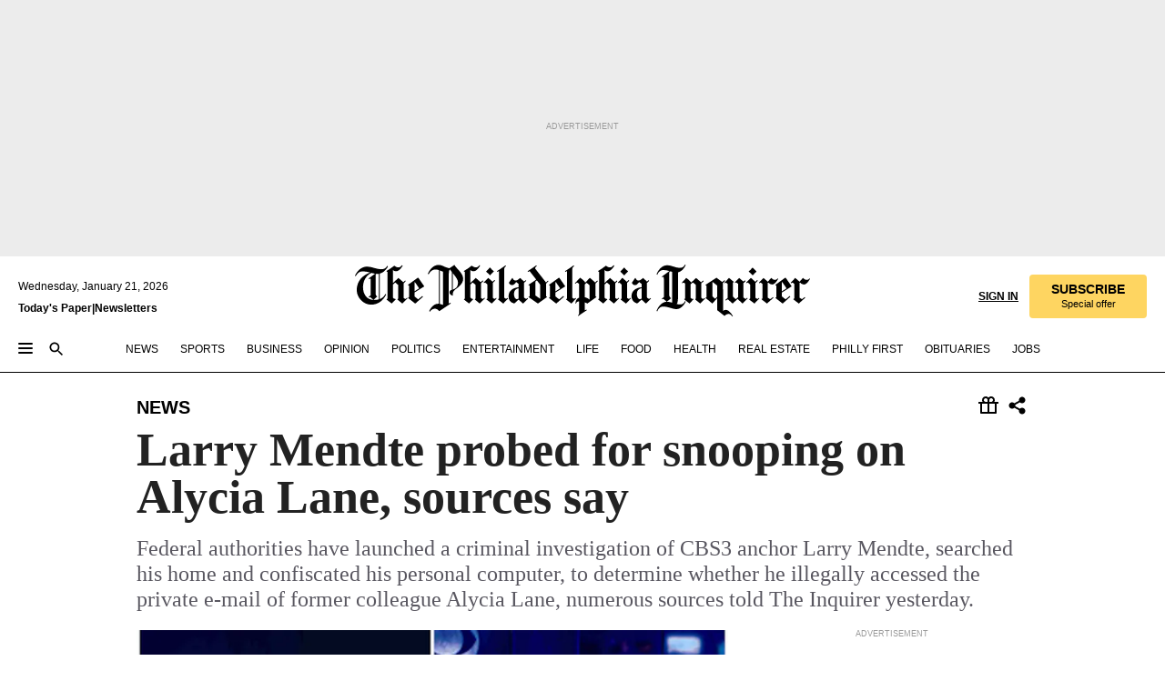

--- FILE ---
content_type: text/html; charset=utf-8
request_url: https://www.inquirer.com/philly/news/breaking/20080531_Larry_Mendte_probed_for_snooping_on_Alycia_Lane__sources_say.html
body_size: 38419
content:
<!DOCTYPE html><html lang="en"><head><link rel="preload" as="image" href="https://www.inquirer.com/resizer/v2/HXJH5SOK25GNTFN22R4RNJF26E.jpg?auth=e60c72ebf7024696b839b4e4601e5b38ac4c491258cf8bd9f41b44d5b996f8f5&amp;width=760&amp;height=507&amp;smart=true" imageSrcSet="" imageSizes="(min-width: 1040px) 650px, calc(100vw - 16px)"/><link rel="preconnect" href="https://media.inquirer.com/"/><link rel="dns-prefetch" href="https://media.inquirer.com"/><link rel="preconnect" href="https://p543.inquirer.com/"/><link rel="dns-prefetch" href="https://p543.inquirer.com"/><link rel="stylesheet" type="text/css" href="https://htlbid.com/v3/inquirer-web.com/htlbid.css"/><script async="" src="https://htlbid.com/v3/inquirer-web.com/htlbid.js"></script><link rel="stylesheet" href="/pf/resources/dist/inquirer-light/css/style.css?d=1140"/><title>Larry Mendte probed for snooping on Alycia Lane, sources say</title><link rel="apple-touch-icon-precomposed" sizes="57x57" href="https://media.inquirer.com/designimages/apple-touch-icon-57x57-precomposed.png"/><link rel="apple-touch-icon-precomposed" sizes="76x76" href="https://media.inquirer.com/designimages/apple-touch-icon-76x76-precomposed.png"/><link rel="apple-touch-icon-precomposed" sizes="120x120" href="https://media.inquirer.com/designimages/apple-touch-icon-60x60-precomposed@2x.png"/><link rel="apple-touch-icon-precomposed" sizes="152x152" href="https://media.inquirer.com/designimages/apple-touch-icon-76x76-precomposed@2x.png"/><link rel="apple-touch-icon-precomposed" sizes="180x180" href="https://media.inquirer.com/designimages/apple-touch-icon-60x60-precomposed@3x.png"/><link rel="icon" sizes="16x16" href="https://media.inquirer.com/designimages/apple-touch-icon-16x16-precomposed.png"/><link rel="icon" sizes="192x192" href="https://media.inquirer.com/designimages/touch-icon-192x192.png"/><link rel="apple-touch-icon-precomposed" href="https://media.inquirer.com/designimages/apple-touch-icon-precomposed.png"/><link rel="apple-touch-icon" href="https://media.inquirer.com/designimages/apple-touch-icon.png"/><meta name="robots" content="index, follow"/><meta name="googlebot-news" content="index"/><meta name="googlebot" content="index"/><meta name="copyright" content="(c) 2026 The Philadelphia Inquirer, LLC"/><meta name="distribution" content="global"/><meta name="rating" content="general"/><meta name="application-name" content="The Philadelphia Inquirer, LLC"/><meta property="og:site_name" content="Inquirer.com"/><meta name="viewport" content="width=device-width,minimum-scale=1,initial-scale=1,maximum-scale=1"/><meta name="arc_environment" content="fusion"/><meta property="fb:pages" content="6130721655"/><meta name="twitter:site" content="@PhillyInquirer"/><meta name="twitter:creator" content="@PhillyInquirer"/><meta property="og:locale" content="en_US"/><meta name="twitter:card" content="summary_large_image"/><script data-schema="Organization" type="application/ld+json">
        {
          "name": "The Philadelphia Inquirer, LLC",
          "url": "https://www.inquirer.com",
          "logo": "https://www.inquirer.com/pb/resources/dist/images/inquirer-logo-official-v2.svg",
          "sameAs": [
            "https://www.facebook.com/philadelphiainquirer/",
            "https://twitter.com/PhillyInquirer"
          ],
          "@type": "NewsMediaOrganization",
          "@context": "http://schema.org"
        }
      </script><script>
            var pmnAdmin = {};
            var PMNdataLayer = [{
              analytics: {}
            }];
          </script><link rel="canonical" href="https://www.inquirer.com/philly/news/breaking/20080531_Larry_Mendte_probed_for_snooping_on_Alycia_Lane__sources_say.html"/><meta property="og:title" content="Larry Mendte probed for snooping on Alycia Lane, sources say"/><meta property="og:description" content="Federal authorities have launched a criminal investigation of CBS3 anchor Larry Mendte, searched his home and confiscated his personal computer, to determine whether he illegally accessed the private e-mail of former colleague Alycia Lane, numerous sources told The Inquirer yesterday."/><meta property="og:image" content="https://www.inquirer.com/resizer/v2/HXJH5SOK25GNTFN22R4RNJF26E.jpg?auth=e60c72ebf7024696b839b4e4601e5b38ac4c491258cf8bd9f41b44d5b996f8f5&amp;width=760&amp;height=507&amp;smart=true"/><meta property="og:image:width" content="400"/><meta property="og:image:height" content="300"/><meta name="twitter:title" content="Larry Mendte probed for snooping on Alycia Lane, sources say"/><meta name="twitter:description" content="Federal authorities have launched a criminal investigation of CBS3 anchor Larry Mendte, searched his home and confiscated his personal computer, to determine whether he illegally accessed the private e-mail of former colleague Alycia Lane, numerous sources told The Inquirer yesterday."/><meta name="twitter:image" content="https://www.inquirer.com/resizer/v2/HXJH5SOK25GNTFN22R4RNJF26E.jpg?auth=e60c72ebf7024696b839b4e4601e5b38ac4c491258cf8bd9f41b44d5b996f8f5&amp;width=760&amp;height=507&amp;smart=true"/><meta name="cXenseParse:title" content="Larry Mendte probed for snooping on Alycia Lane, sources say"/><meta property="article:section" content="News, news, news"/><meta name="author" content="Michael Klein, INQUIRER STAFF WRITERS"/><meta itemProp="description" name="description" content="Federal authorities have launched a criminal investigation of CBS3 anchor Larry Mendte, searched his home and confiscated his personal computer, to determine whether he illegally accessed the private e-mail of former colleague Alycia Lane, numerous sources told The Inquirer yesterday."/><meta name="og:url" content="https://www.inquirer.com/philly/news/breaking/20080531_Larry_Mendte_probed_for_snooping_on_Alycia_Lane__sources_say.html"/><meta property="article:modified_time" content="2018-11-09T19:12:36-05:00"/><meta name="date" content="2008-05-31T22:49:00Z"/><meta name="article_id" content="OW7RTDQOO5HH3ETZC6W4Q5SSME"/><meta property="og:type" content="article"/><meta property="article:opinion" content="false"/><meta property="vf:unique_id" content="OW7RTDQOO5HH3ETZC6W4Q5SSME"/><meta name="sailthru.tags" content="news"/><meta name="sailthru.author" content="Michael Klein, INQUIRER STAFF WRITERS"/><meta name="sailthru.date" content="2008-05-31T22:49:00Z"/><meta name="sailthru.title" content="Larry Mendte probed for snooping on Alycia Lane, sources say"/><meta name="sailthru.description" content="Federal authorities have launched a criminal investigation of CBS3 anchor Larry Mendte, searched his home and confiscated his personal computer, to determine whether he illegally accessed the private e-mail of former colleague Alycia Lane, numerous sources told The Inquirer yesterday."/><meta name="sailthru.image.full" content="https://www.inquirer.com/resizer/v2/HXJH5SOK25GNTFN22R4RNJF26E.jpg?auth=e60c72ebf7024696b839b4e4601e5b38ac4c491258cf8bd9f41b44d5b996f8f5&amp;width=760&amp;height=507&amp;smart=true"/><meta name="sailthru.image.thumb" content="https://www.inquirer.com/resizer/v2/HXJH5SOK25GNTFN22R4RNJF26E.jpg?auth=e60c72ebf7024696b839b4e4601e5b38ac4c491258cf8bd9f41b44d5b996f8f5&amp;width=760&amp;height=507&amp;smart=true"/><script data-schema="NewsArticle" type="application/ld+json">
    {
      "@context": "http://schema.org",
      "@type": "NewsArticle",
      "mainEntityOfPage": {
        "@type": "WebPage",
        "@id": "https://www.inquirer.com/philly/news/breaking/20080531_Larry_Mendte_probed_for_snooping_on_Alycia_Lane__sources_say.html"
      },
      "headline": "Larry Mendte probed for snooping on Alycia Lane, sources say",
      "thumbnailUrl": "https://www.inquirer.com/resizer/v2/HXJH5SOK25GNTFN22R4RNJF26E.jpg?auth=e60c72ebf7024696b839b4e4601e5b38ac4c491258cf8bd9f41b44d5b996f8f5&width=760&height=507&smart=true",
      "articleSection": "news",
      "image": {
        "@type": "ImageObject",
        "url": "https://www.inquirer.com/resizer/v2/HXJH5SOK25GNTFN22R4RNJF26E.jpg?auth=e60c72ebf7024696b839b4e4601e5b38ac4c491258cf8bd9f41b44d5b996f8f5&width=760&height=507&smart=true",
        "height": 300,
        "width": 400
      },
      "datePublished": "2008-05-31T18:49:00-04:00",
      "dateModified": "2008-05-31T18:49:00-04:00",
      "author": [{"@type":"Person","name":"Michael Klein"}],
      "isAccessibleForFree": false,
      "hasPart": {
        "@type": "WebPageElement",
        "isAccessibleForFree": false,
        "cssSelector" : ".article-body-paywall"
      },
      "isPartOf": {
        "@type": ["CreativeWork", "Product"],
        "name": "The Philadelphia Inquirer",
        "productID": "inquirer.com:basic"
      },
      "publisher": {
        "@type": "NewsMediaOrganization",
        "name": "The Philadelphia Inquirer",
        "logo": {
          "@type": "ImageObject",
          "url": "https://media.inquirer.com/designimages/inquirer-logo-amp.png",
          "width": 600,
          "height": 60
        }
      },
      "description": "Federal authorities have launched a criminal investigation of CBS3 anchor Larry Mendte, searched his home and confiscated his personal computer, to determine whether he illegally accessed the private e-mail of former colleague Alycia Lane, numerous sources told The Inquirer yesterday.",
      "keywords": [
        "articleID/OW7RTDQOO5HH3ETZC6W4Q5SSME",
        "Type/Article",
        "target/News/news/news",
        "NavLink/news"
      ],
      "identifier": {
        "@type": "PropertyValue",
        "propertyID": "articleID",
        "value": "OW7RTDQOO5HH3ETZC6W4Q5SSME"
      }
    }
    </script><script src="https://cdn.cookielaw.org/scripttemplates/otSDKStub.js" data-domain-script="c6dea5ec-f3a5-432d-8d99-556d91c9726b" type="text/javascript" charset="UTF-8" data-dLayer-name="PMNdataLayer"></script><script src="https://cdn.speedcurve.com/js/lux.js?id=283407416" defer="" crossorigin="anonymous"></script><script type="application/javascript" id="polyfill-script">if(!Array.prototype.includes||!(window.Object && window.Object.assign)||!window.Promise||!window.Symbol||!window.fetch){document.write('<script type="application/javascript" src="/pf/dist/engine/polyfill.js?d=1140&mxId=00000000" defer=""><\/script>')}</script><script id="fusion-engine-react-script" type="application/javascript" src="/pf/dist/engine/react.js?d=1140&amp;mxId=00000000" defer=""></script><script id="fusion-engine-combinations-script" type="application/javascript" src="/pf/dist/components/combinations/light.js?d=1140&amp;mxId=00000000" defer=""></script>
<script>(window.BOOMR_mq=window.BOOMR_mq||[]).push(["addVar",{"rua.upush":"false","rua.cpush":"false","rua.upre":"false","rua.cpre":"false","rua.uprl":"false","rua.cprl":"false","rua.cprf":"false","rua.trans":"SJ-d0ea5e52-5132-4da4-8839-7c764c54d44a","rua.cook":"true","rua.ims":"false","rua.ufprl":"false","rua.cfprl":"false","rua.isuxp":"false","rua.texp":"norulematch","rua.ceh":"false","rua.ueh":"false","rua.ieh.st":"0"}]);</script>
                              <script>!function(e){var n="https://s.go-mpulse.net/boomerang/";if("False"=="True")e.BOOMR_config=e.BOOMR_config||{},e.BOOMR_config.PageParams=e.BOOMR_config.PageParams||{},e.BOOMR_config.PageParams.pci=!0,n="https://s2.go-mpulse.net/boomerang/";if(window.BOOMR_API_key="PPACB-T4Q7H-SPCW8-FS2AT-3JVSH",function(){function e(){if(!o){var e=document.createElement("script");e.id="boomr-scr-as",e.src=window.BOOMR.url,e.async=!0,i.parentNode.appendChild(e),o=!0}}function t(e){o=!0;var n,t,a,r,d=document,O=window;if(window.BOOMR.snippetMethod=e?"if":"i",t=function(e,n){var t=d.createElement("script");t.id=n||"boomr-if-as",t.src=window.BOOMR.url,BOOMR_lstart=(new Date).getTime(),e=e||d.body,e.appendChild(t)},!window.addEventListener&&window.attachEvent&&navigator.userAgent.match(/MSIE [67]\./))return window.BOOMR.snippetMethod="s",void t(i.parentNode,"boomr-async");a=document.createElement("IFRAME"),a.src="about:blank",a.title="",a.role="presentation",a.loading="eager",r=(a.frameElement||a).style,r.width=0,r.height=0,r.border=0,r.display="none",i.parentNode.appendChild(a);try{O=a.contentWindow,d=O.document.open()}catch(_){n=document.domain,a.src="javascript:var d=document.open();d.domain='"+n+"';void(0);",O=a.contentWindow,d=O.document.open()}if(n)d._boomrl=function(){this.domain=n,t()},d.write("<bo"+"dy onload='document._boomrl();'>");else if(O._boomrl=function(){t()},O.addEventListener)O.addEventListener("load",O._boomrl,!1);else if(O.attachEvent)O.attachEvent("onload",O._boomrl);d.close()}function a(e){window.BOOMR_onload=e&&e.timeStamp||(new Date).getTime()}if(!window.BOOMR||!window.BOOMR.version&&!window.BOOMR.snippetExecuted){window.BOOMR=window.BOOMR||{},window.BOOMR.snippetStart=(new Date).getTime(),window.BOOMR.snippetExecuted=!0,window.BOOMR.snippetVersion=12,window.BOOMR.url=n+"PPACB-T4Q7H-SPCW8-FS2AT-3JVSH";var i=document.currentScript||document.getElementsByTagName("script")[0],o=!1,r=document.createElement("link");if(r.relList&&"function"==typeof r.relList.supports&&r.relList.supports("preload")&&"as"in r)window.BOOMR.snippetMethod="p",r.href=window.BOOMR.url,r.rel="preload",r.as="script",r.addEventListener("load",e),r.addEventListener("error",function(){t(!0)}),setTimeout(function(){if(!o)t(!0)},3e3),BOOMR_lstart=(new Date).getTime(),i.parentNode.appendChild(r);else t(!1);if(window.addEventListener)window.addEventListener("load",a,!1);else if(window.attachEvent)window.attachEvent("onload",a)}}(),"".length>0)if(e&&"performance"in e&&e.performance&&"function"==typeof e.performance.setResourceTimingBufferSize)e.performance.setResourceTimingBufferSize();!function(){if(BOOMR=e.BOOMR||{},BOOMR.plugins=BOOMR.plugins||{},!BOOMR.plugins.AK){var n="false"=="true"?1:0,t="cookiepresent",a="cj3db3ax2fpes2lqnswq-f-d0669ddc6-clientnsv4-s.akamaihd.net",i="false"=="true"?2:1,o={"ak.v":"39","ak.cp":"689028","ak.ai":parseInt("653835",10),"ak.ol":"0","ak.cr":9,"ak.ipv":4,"ak.proto":"h2","ak.rid":"2d9ddc85","ak.r":52356,"ak.a2":n,"ak.m":"dscr","ak.n":"ff","ak.bpcip":"18.118.48.0","ak.cport":57544,"ak.gh":"23.52.107.105","ak.quicv":"","ak.tlsv":"tls1.3","ak.0rtt":"","ak.0rtt.ed":"","ak.csrc":"-","ak.acc":"","ak.t":"1768975533","ak.ak":"hOBiQwZUYzCg5VSAfCLimQ==SkFXQrkQD3bgIMPFiqI/xtcMioV+gFKVRmM3auNOUXIoGPRdsA1n+/bgx4djFeosTpUitqkdJc5lv9z6TxpMFf9zMHL76kCftKh+ANz7oKLueeR4R3ptGOekaYcnVD56kgrUGZYkaiZwnDE5v2kYFFBrNDx5n2EADf3wRFCklMIWIekp9gYwz5LbMKbInbRS1aAc/GRm1D9r/7qK/oChsmNissN3Ir33V+YNwp91El+tjNB8tFEbRUHqyx8zYC0Qnwr1NzbS5i2E+OF96LxngttP8eBoQV65/nCWi9jP2Jh/0VjT8IBhx2A+WTi3D9rCwvbHQ4Vsjw37bc3/sXA+KqOgEMBCWYb7zDBCuKCpM3DWz1nEAT0CZUFfSbxgSC2NYv5o/6Mgq6CR5VzjnM2IthhykN+JUHpf9fglDZdS7UA=","ak.pv":"123","ak.dpoabenc":"","ak.tf":i};if(""!==t)o["ak.ruds"]=t;var r={i:!1,av:function(n){var t="http.initiator";if(n&&(!n[t]||"spa_hard"===n[t]))o["ak.feo"]=void 0!==e.aFeoApplied?1:0,BOOMR.addVar(o)},rv:function(){var e=["ak.bpcip","ak.cport","ak.cr","ak.csrc","ak.gh","ak.ipv","ak.m","ak.n","ak.ol","ak.proto","ak.quicv","ak.tlsv","ak.0rtt","ak.0rtt.ed","ak.r","ak.acc","ak.t","ak.tf"];BOOMR.removeVar(e)}};BOOMR.plugins.AK={akVars:o,akDNSPreFetchDomain:a,init:function(){if(!r.i){var e=BOOMR.subscribe;e("before_beacon",r.av,null,null),e("onbeacon",r.rv,null,null),r.i=!0}return this},is_complete:function(){return!0}}}}()}(window);</script></head><body><div>
                <script type="text/javascript">
                  function OptanonWrapper() { }
                </script>
              </div><noscript>
          <iframe src="https://www.googletagmanager.com/ns.html?id=GTM-M4NMCHW"
          height="0" width="0" style="display:none;visibility:hidden"></iframe></noscript><div id="fusion-app" class=""><div class="article-body article-body-paywall type-body-text"><a class="sr-only focus:not-sr-only active:not-sr-only hover:not-sr-only" href="#article-body">Skip to content</a><header id="app-bar" class="app-bar header top-0 sticky z-[11]"><div data-ad-name="article/top_banner_masthead" class="text-center container-column
          bg-[#ececec] overflow-hidden py-4 flex-col justify-center items-center flex min-h-[50px] md:min-h-[90px] lg:min-h-[250px]"><div class="type-button absolute z-0"><div class="advertisement-text font-light xxs:leading-5 xs:leading-none text-[9px] text-[#999] tracking-normal uppercase justify-center flex flex-row mb-1">Advertisement</div></div><div class="container-row justify-center w-full z-1"><div class="arcad bg-none my-0 mx-auto min-h-0 min-w-0 ad-responsive text-center "><div class="htlad-web-top_banner_masthead" data-unit="phl.news/article/top_banner" data-targeting="{&quot;position&quot;:&quot;slider&quot;,&quot;position_type&quot;:&quot;slider_section&quot;}"></div></div></div></div><nav class="global-app-bar sticky top-0 border-solid z-[11] inset-x-0 border-b bg-white "><div class="h-[62px] flex flex-col max-w-[1240px] mx-auto px-5 justify-center relative lg:h-[127px] bg-white"><div class="static lg:relative"><div class="transition-all lg:w-[616px] left-0 flex flex-col
        overflow-hidden duration-200 absolute w-full top-16
        lg:left-8 shadow-md lg:top-[128px] h-0"><div class="flex flex-col bg-white space-y-3 p-3 shadow-md inq-dropdown-menu px-7 py-4 "><div class="relative"><input type="text" placeholder="Search" aria-required="false" aria-label="Search" id="search" class="font-grot10 border border-solid border-neutral-dark-gray focus:border-primary-blue active:border-primary-blue w-full px-6 py-3 text-4"/><div class="absolute top-1 right-1"><button class="cursor-pointer p-2 bg-transparent"><svg xmlns="http://www.w3.org/2000/svg" width="20" height="20" viewBox="0 0 24 24"><use href="#search-icon-circle"></use><use href="#search-icon-line"></use></svg></button></div></div></div></div></div><div class="flex flex-row flex-auto"><svg xmlns="http://www.w3.org/2000/svg" class="hidden"><defs><path d="M0 0h24v24H0z" fill="none" id="search-icon-circle"></path><path d="M15.5 14h-.79l-.28-.27C15.41 12.59 16 11.11 16 9.5 16 5.91 13.09 3 9.5 3S3 5.91 3 9.5 5.91 16 9.5 16c1.61 0 3.09-.59 4.23-1.57l.27.28v.79l5 4.99L20.49 19l-4.99-5zm-6 0C7.01 14 5 11.99 5 9.5S7.01 5 9.5 5 14 7.01 14 9.5 11.99 14 9.5 14z" id="search-icon-line"></path></defs></svg><div class="flex-1 flex items-center space-x-2 lg:hidden"><button type="button" role="button" aria-label="Full navigation" aria-haspopup="true" aria-expanded="false" class="flex flex-col h-3 w-4 p-0 rounded
      justify-center items-center group cursor-pointer bg-transparent"><div class="h-0.5 w-4 rounded-full transition ease
      transform duration-300 opacity-100 group-hover:opacity-50  bg-black"></div><div class="h-0.5 w-4 my-[3px] rounded-full
      transition ease transform duration-300 opacity-100 group-hover:opacity-50 bg-black"></div><div class="h-0.5 w-4 rounded-full transition
      ease transform duration-300 opacity-100 group-hover:opacity-50  bg-black"></div></button><button class="cursor-pointer p-2 mt-1 bg-transparent" aria-label="Search" aria-haspopup="true" aria-expanded="false"><svg xmlns="http://www.w3.org/2000/svg" width="20" height="20" viewBox="0 0 24 24"><use href="#search-icon-circle"></use><use href="#search-icon-line"></use></svg></button></div><div class="hidden flex-1 flex-col space-y-1 justify-center lg:flex lg:pt-3"><div class="flex flex-row items-center"><div aria-label="Wednesday, January 21, 2026" class="text-3 mb-1 mr-1">Wednesday, January 21, 2026</div></div><div class="flex gap-1 text-3 font-bold leading-3.5 "><a href="https://eedition.inquirer.com/" id="todayspaper" data-link-type="global-nav" aria-label="Print Copy of Today&#x27;s Paper" role="link" class="no-underline text-black">Today&#x27;s Paper</a>|<a class="no-underline text-black" href="https://www.inquirer.com/newsletters/" data-link-type="global-nav" aria-label="Newsletters" role="link">Newsletters</a></div></div><div class="flex-1 text-center justify-center items-center flex"><a data-link-type="global-nav" aria-label="The Philadelphia Inquirer - Go to homepage link" role="link" class="flex-1 relative w-[140px] sm:w-[325px] lg:w-[500px]" href="/"><div class="absolute left-0 right-0 h-full flex items-center text-black"><svg class="transition-all duration-500 w-[140px] mx-auto opacity-100 sm:opacity-0  w-[140px]" xmlns="http://www.w3.org/2000/svg" viewBox="0 0 1124.32 253.93" fill="currentColor"><path d="M290.15,136.89V155.6s13.26,11.37,18.47,14.68l19.9-16.58,3.32,3.79-36.95,32.68H293l-33.63-26.29v-2.13s4.5-1.18,4.5-2.61V104.67c0-1.66-5-3.55-5-3.55V99l47.37-34.11h2.84l28.18,40.74v1.89ZM292.29,86l-2.13,1.66v43.82l23-14.92Z"></path><path d="M589.13,190.19h-1.42l-23.45-18.95v-2.13s3.08-1.18,3.08-3.55V99.72s-9-8.76-14.92-12.08l-10.66,9V163s5.92,5.45,8.76,5.45a6.3,6.3,0,0,0,4-1.18l1.42,2.61L537.26,190.2h-1.42l-25.11-19.42v-2.13s4.74-1.89,4.74-3.55V93.81s-5.21-5.21-8.53-5.21c-1.89,0-3.55,1.42-5.68,3.32l-2.37-3.08L519.73,66.1h1.42s18.71,12.79,23,22l23.68-22h1.42L592.9,86.71,601.66,78l3.08,3.32L593.61,92.16V162.5s4.74,5.68,9,5.68c2.13,0,4.74-2.61,6.87-4.5l2.61,2.84Z"></path><path d="M770.86,168.34,747.5,190.19h-1.42l-23.45-20.84-8,7.34-3.32-3.55,10.66-9.47V94.51s-6.64-5.68-8.54-5.68-2.61,1.18-4.74,3.08l-2.13-3.08,22-22.74H730l21.32,18v2.37s-3.08,1.42-3.08,3.79V157s8.53,9.24,14,12.32l10.89-9.24V94s-8.05-5.92-9.71-5.92c-1.42,0-2.84,1.18-3.79,1.89l-1.9-2.84L777.8,66.09h1.42l20.61,17.29,6.63-5.92L809.78,81,799.36,91v69.87s7.82,7.34,10.66,7.34c1.9,0,5.45-3.79,7.58-5.68l2.61,2.84-24.16,24.87h-1.42Z"></path><path d="M853.83,190.19h-1.42l-24.63-18.95v-2.13s4.26-1.18,4.26-3.55V97.82s-6.4-6.63-11.84-10.18l-3.79,3.55-2.84-3.08,21.79-22.26h1.42l20.84,18.71,8.76-8.76,3.08,3.32L858.33,90v72.47s5,5.45,9.47,5.45c1.9,0,5-3.08,7.11-5l2.37,3.08ZM845.78,52.1h-2.13s-9.47-10.66-17.76-17.05V32.92a83.15,83.15,0,0,0,17.05-17.76h2.13s8.76,10.42,17.76,17.53v2.13A107.19,107.19,0,0,0,845.78,52.1Z"></path><path d="M940.52,97.58c-6.63,0-12.55-2.37-18.47-8.29H918.5v73s9,6.63,11.6,6.63c1.9,0,10.66-7.58,12.79-9.47l3.08,3.08-30.79,27.71h-1.42l-25.34-19.42v-2.13s3.79-1.89,3.79-3.55V94.75s-6.16-5.45-9-6.39c-1.9,0-3.08,1.42-5.21,3.32l-2.84-2.84L896.48,66.1h1.66l20.37,18,15.63-18h2.13s7.1,8.76,15.87,8.76c5.21,0,10.42-1.18,14.21-7.11l2.84,1.42C964.67,78.87,951.65,97.58,940.52,97.58Z"></path><path d="M986.94,136.89V155.6s13.26,11.37,18.47,14.68l19.89-16.58,3.32,3.79-36.95,32.68h-1.89L956.15,163.9v-2.13s4.5-1.18,4.5-2.61V104.69c0-1.66-5-3.55-5-3.55V99l47.37-34.11h2.84l28.19,40.74v1.89ZM989.07,86l-2.13,1.66v43.82l23-14.92Z"></path><path d="M1095.65,97.58c-6.63,0-12.55-2.37-18.47-8.29h-3.55v73s9,6.63,11.6,6.63c1.9,0,10.66-7.58,12.79-9.47l3.08,3.08-30.79,27.71h-1.42l-25.34-19.42v-2.13s3.79-1.89,3.79-3.55V94.75s-6.16-5.45-9-6.39c-1.9,0-3.08,1.42-5.21,3.32l-2.84-2.84,21.32-22.74h1.66l20.37,18,15.63-18h2.13s7.1,8.76,15.87,8.76c5.21,0,10.42-1.18,14.21-7.11l2.84,1.42C1119.8,78.87,1106.78,97.58,1095.65,97.58Z"></path><path d="M185,26.52V90.23l.24.24,25.82-24.4h1.42l23.68,20.61,8.76-8.76L248,80.76,236.87,92.13v70.34s4.74,5.68,9,5.68c2.37,0,5.68-3.55,7.82-5.68l2.84,2.84-25.11,24.87H230l-22.5-18.71v-2.13s3.08-1.18,3.08-3.55V100s-7.82-8-14.21-12.08L185,97.82v63.71c.47,1.18,5,7.11,12.79,7.11l.47,2.61L179.55,190.2h-1.42l-23.92-18.95v-2.13s4.5-1.89,4.5-3.55V37.67c0-2.84-5.21-3.55-5.21-3.55V31.51c18.71-10.42,37.66-25.58,37.66-25.58h1.66s21.37,19.86,36.47-2.84L233.08,5C206.8,50.67,185,26.52,185,26.52Z"></path><path d="M699.79,227.44l-.26-137.62,10.7-10.44-3.06-3.31-10.69,9.67-28-20.62h-1.53l-52.7,34.37V101a17.82,17.82,0,0,1,4.85,2.36,2.34,2.34,0,0,1,.71.94s0,.05,0,.51v53.74a1.29,1.29,0,0,1-.37,1s-.92,1.22-4.72,2.22v1.53l32.08,27h1.53l22.4-25.46h.51l.26,2.68-.35,55.86,35.23,27.5h1.78s19.3-22.64,36.67,3.06l3-2S723,205.59,699.79,227.44Zm-28.52-69.75-9.42,9.67c-3.29-1.53-13.75-12-13.75-12V86.49l1-.76c4.43,2.37,22.15,17.06,22.15,17.06v54.9Z"></path><path d="M120.33,169.06V44.42C147,38.2,160.78,8.79,160.78,8.79l-4-2.16a27,27,0,0,1-7.5,9.79c-10.35,8-20.07,7.47-36,5a98.05,98.05,0,0,1-11.6-2.69c-5.19-1.4-8.12-2.28-8.12-2.28-17.1-5-24.74-5.63-24.74-5.63-8.67-1-13.82-1-16.8-.63a35.24,35.24,0,0,0-3.82.63c-12.87,3-22.62,10-30,17A76,76,0,0,0,0,54.82l3.77,2A59.7,59.7,0,0,1,7.06,51a44.79,44.79,0,0,1,9.18-10.64,29.7,29.7,0,0,1,8.1-4.87,24.9,24.9,0,0,1,8-1.94c6.88-.63,18,.67,27,2.3,8.15,1.48,14.56,3.27,14.56,3.27C-9.31,70.84,10.7,141.8,10.7,141.8a73.15,73.15,0,0,0,31.5,43.58A69.91,69.91,0,0,0,57,192.54,68.51,68.51,0,0,0,72.56,196a78.56,78.56,0,0,0,16-.19A70.54,70.54,0,0,0,107.82,191a64.8,64.8,0,0,0,9.8-5,84.07,84.07,0,0,0,21.5-19.26,131.28,131.28,0,0,0,13.48-20.66L148.71,144C137,164.43,120.33,169.06,120.33,169.06ZM66.07,158.41l2.8,3,4-2.93L90,173.05a55.29,55.29,0,0,1-13.66-2.2,42.32,42.32,0,0,1-7.63-3,48.84,48.84,0,0,1-12.3-9.1,61.29,61.29,0,0,1-6.08-7.28,55.19,55.19,0,0,1-5.91-10.69,61.74,61.74,0,0,1-3-8.85,72.08,72.08,0,0,1-1.64-8.25,85.79,85.79,0,0,1-.77-12.64s0-4.37.52-9.47a80.83,80.83,0,0,1,1.68-10.51,79.34,79.34,0,0,1,4.58-14.3,76.39,76.39,0,0,1,9.63-16.32A71.79,71.79,0,0,1,79.79,40.74s9.52,2.31,18.06,4L66,68.6l2.79,3,5.63-4.22a2.44,2.44,0,0,1,.33.47,7.82,7.82,0,0,1,.74,1.85s.08.31.19.77a32.74,32.74,0,0,1,.59,3.69c.1,1.07.25,2.53.33,4,.06,1.23.06.82.15,3.73,0,.46.07,1.71.07,3.38,0,3,0,7.23-.08,10.85,0,3.85,0,4,0,4l0,18-.08,29.51v2.83l-10.65,8M102.81,45.7a44.78,44.78,0,0,0,13.53-.48V170.36a58.59,58.59,0,0,1-11.61,2.24c-2.23.28-7.26.48-7.26.48-2.57.18-7.44,0-7.44,0l18.24-16.55a18.12,18.12,0,0,1-6.72-8,11.19,11.19,0,0,1-.4-1.25,10.37,10.37,0,0,1-.26-1.67c0-.54,0-1.05,0-1.44v-.72l0-7.22,0-89"></path><path d="M517.57,180.94,514,178.78a26.53,26.53,0,0,1-6.64,9.79c-9.16,8-17.76,7.47-31.84,5-.69-.12-1.33-.25-2-.39.58-.9,1.15-1.9,1.72-3A35.91,35.91,0,0,0,479,177.89c.45-4.77.54-8.8.54-8.8l.88-32.3.24-39.63V38l1.08-.24c23.61-6.22,35.8-35.63,35.8-35.63L514,0a26.53,26.53,0,0,1-6.64,9.79c-9.16,8-17.76,7.47-31.84,5a78.31,78.31,0,0,1-10.26-2.69c-4.59-1.4-7.19-2.28-7.19-2.28-15.13-5-21.89-5.63-21.89-5.63-7.67-1-12.23-1-14.86-.63a28,28,0,0,0-3.38.63c-11.39,3-20,10-26.51,17a77.9,77.9,0,0,0-16.15,27l3.34,2a62.21,62.21,0,0,1,2.91-5.89,43.31,43.31,0,0,1,8.13-10.64,25.53,25.53,0,0,1,7.17-4.87,20,20,0,0,1,7.1-1.94c6.09-.63,15.9.67,23.85,2.3,4.26.87,8,1.85,10.3,2.51L400.85,59.38,404,62.67l4.79-3.49s3.06,1.31,2.81,27.13l-.1,72.87-1.17.8-9.47,6.9,3.13,3.3,4-2.92,17.51,14.86h0a28.34,28.34,0,0,0-4.1.22A28,28,0,0,0,418,183c-11.39,3-20,10-26.51,17a77.9,77.9,0,0,0-16.15,27l3.34,2a62.21,62.21,0,0,1,2.91-5.89,43.31,43.31,0,0,1,8.13-10.64,25.53,25.53,0,0,1,7.17-4.87,20,20,0,0,1,7.1-1.94c6.09-.63,15.9.67,23.85,2.3,7.21,1.48,12.88,3.27,12.88,3.27,19.31,5.72,30.36,10.41,47,3.24C507,206.12,517.57,180.94,517.57,180.94Zm-92.07,1.14L446.45,165l-4.78-4.31a14.69,14.69,0,0,1-4.21-9.94V37.58l5.69-4.37,2.76.87s2.52.69,6,1.6V170c.13,9.19-.67,14.19-1.14,16.33-10-2.91-14.59-3.36-14.59-3.36a91.37,91.37,0,0,0-10.47-.85Z"></path></svg></div><div class="absolute left-0 right-0 h-full flex items-center text-black"><svg class="transition-all duration-500 sm:w-[325px] mx-auto opacity-0 sm:opacity-100  lg:w-[500px]" xmlns="http://www.w3.org/2000/svg" viewBox="0 0 1249.3 142.76" fill="currentColor"><g><g><path d="M550.35,77V87.48s7.49,6.44,10.34,8.24l11.23-9.29,2,2.1L553.05,107h-1L533,92.12V90.93s2.55-.6,2.55-1.5V58.87c0-1-2.7-2.1-2.7-2.1v-1.2L559.49,36.4H561l15.87,22.92v1Zm1.2-28.77-1.2,1.05V73.85l12.88-8.39ZM594.39,107h-.9L579.86,96.32v-1.2s2.25-.75,2.25-2.1V18.13L582,18l-4.5,2.24-.89-2.09c9.43-5.7,23.66-16,23.66-16l1.35,1.79s-4.79,3.45-4.79,7V91.23s3.29,2.84,5.09,2.84c1,0,2.4-1.2,3.6-2.24l1.64,1.79Zm150,0h-.9L729.66,96.32v-1.2s2.39-.75,2.39-2.1V55a43.15,43.15,0,0,0-6.74-5.7l-2.09,1.95-1.5-1.8L733.85,37h.9l11.68,10.49,5-5,1.64,2-6.14,6.14V91.38s2.7,3,5.25,3c1,0,2.84-1.65,4-2.69l1.35,1.64Zm-4.5-77.74h-1.2a95.73,95.73,0,0,0-10-9.59v-1.2a45.23,45.23,0,0,0,9.58-10h1.2a74,74,0,0,0,10,9.89v1.19a60.87,60.87,0,0,0-9.59,9.74M948.21,107h-.75L934.28,96.32v-1.2s1.65-.75,1.65-2.1V56s-5.1-4.94-8.39-6.74l-6,4.95V91.68s3.29,3,4.94,3a4,4,0,0,0,2.25-.6l.74,1.35L919,107h-.75L904.17,96v-1.2s2.55-1,2.55-1.95V52.73s-2.85-3-4.8-3c-1,0-1.95.9-3.14,2l-1.35-1.8,11.68-12.73h.9s10.49,7.19,12.88,12.28l13.34-12.28H937l13.34,11.53,4.94-4.94,1.8,1.95-6.29,6.14V91.38s2.69,3.14,5.09,3.14c1.2,0,2.7-1.5,3.89-2.55l1.35,1.65Zm102.16-12.28-13,12.28h-.9l-13.18-11.68-4.5,4L1017,97.37l6-5.4V53s-3.75-3.15-4.8-3.15-1.49.75-2.69,1.8l-1.2-1.8,12.43-12.73h.75l12,10v1.34s-1.79.9-1.79,2.1v37.6s4.79,5.24,7.94,7l6.14-5.24V52.88s-4.5-3.45-5.54-3.45c-.75,0-1.5.75-2.1,1.2L1043,49l11.38-11.83h.75l11.54,9.74,3.74-3.45,2,2.1-5.84,5.54v39.4s4.34,4,6,4c1,0,3-2.1,4.19-3.14l1.5,1.49L1064.6,107h-.75ZM1097.11,107h-.75l-13.93-10.63v-1.2s2.39-.75,2.39-2.1V55a47.17,47.17,0,0,0-6.59-5.7l-2.1,1.95-1.64-1.8L1086.77,37h.75l11.68,10.49,5-5,1.79,2-6.29,6.14V91.38s2.85,3,5.4,3c1,0,2.69-1.65,3.89-2.69l1.35,1.64Zm-4.5-77.74h-1.2a95.73,95.73,0,0,0-10-9.59v-1.2a45.23,45.23,0,0,0,9.58-10h1.2a74,74,0,0,0,10,9.89v1.19a68.72,68.72,0,0,0-9.59,9.74m53.33,25.62a14.29,14.29,0,0,1-10.49-4.65h-1.94V91.23S1138.6,95,1140,95c1.2,0,6.14-4.34,7.34-5.39l1.65,1.8L1131.56,107h-.75L1116.58,96v-1.2s2.1-1,2.1-1.95V53.18s-3.45-3-5.1-3.6c-1,0-1.64.9-2.84,2l-1.65-1.65,12-12.73h.9l11.54,10,8.83-10h1.2s3.9,4.94,8.84,4.94c3,0,5.84-.75,8.09-4l1.5.75c-2.55,5.54-9.89,16-16,16M1172,77V87.48s7.49,6.44,10.34,8.24l11.24-9.29,1.79,2.1L1174.7,107h-1l-19-14.83V90.93s2.54-.6,2.54-1.5V58.87c0-1-2.69-2.1-2.69-2.1v-1.2L1181,36.4h1.65l15.88,22.92v1Zm1.2-28.77-1.2,1.05V73.85l12.89-8.39Zm59.92,6.6c-3.74,0-7-1.35-10.33-4.65h-2.1V91.23s5.09,3.74,6.59,3.74c1,0,6-4.34,7.19-5.39l1.8,1.8L1218.89,107h-.75L1203.91,96v-1.2s2.1-1,2.1-1.95V53.18s-3.45-3-5.09-3.6c-1.05,0-1.8.9-3,2l-1.5-1.65,12-12.73h.9l11.39,10,8.84-10h1.19s4,4.94,9,4.94c2.85,0,5.84-.75,7.94-4l1.65.75c-2.55,5.54-9.89,16-16.18,16m-573-2.55V86.73c0,1,2.7,1.8,2.7,1.8v1L638.28,107.1h-.75a29.51,29.51,0,0,0-6.44-3l-.15.15V126l.15.15,4.35-2.1,1,1.65c-13.18,8.69-23.51,16-23.51,16l-.9-1.35s3.14-2.7,3.14-5.09V101.41c-3.44.3-6.74.75-8.54,6.14l-1.34-.3c0-7.34,3.14-13.33,9.88-16.17V53.33s-3.44-3.75-5.54-3.75c-1.35,0-3.3,2.25-4.49,3.45l-1.5-1.5,14.08-15h.9s11.53,7.79,13.48,13.33L644.57,36.7h.75L659.7,49.43,664.94,44l1.65,1.8Zm-15.88,4.79s-5.39-5.09-8.83-7l-4.35,4.35v35.5c4.49,1.35,7.64,2,13,6.59l.15-.15Zm40.9-42.24s12.28,13.63,27-12.13L710,1.65c-8.54,12.73-20.52,1.65-20.52,1.65h-.9a178.85,178.85,0,0,1-21.12,14.38v1.49s2.85.3,2.85,1.95V93c0,1-2.55,2.1-2.55,2.1v1.2L681.27,107H682l10.64-10.63-.3-1.5a8.46,8.46,0,0,1-7.19-4V55l6.44-5.55a54.19,54.19,0,0,1,7.94,6.74v37c0,1.35-1.8,2.1-1.8,2.1v1.2L710.48,107h.75l14.08-14.08-1.5-1.49c-1.19,1.19-3.14,3.14-4.49,3.14-2.4,0-4.94-3.14-4.94-3.14V51.83l6.14-6.44-1.65-1.65-4.94,4.94L700.6,37.15h-.75L685.32,50.78l-.15-.15Zm325.35,113.1c13-12.29,27,13.78,27,13.78l-1.65,1c-9.74-14.38-20.67-1.65-20.67-1.65h-1l-19.77-15.58.15-31.31-.15-1.5h-.15L981.46,107h-.75L962.59,91.83v-.9a6.78,6.78,0,0,0,2.7-1.2.53.53,0,0,0,.15-.6V58.57c0-.3-.45-.45-.45-.45a8.56,8.56,0,0,0-2.7-1.35v-.9L992,36.55h.9l15.73,11.68,6-5.54,1.8,2-6,5.84ZM994.35,88.68V57.82s-9.89-8.39-12.44-9.59l-.6.3v38.8s6,5.84,7.79,6.74Zm-204-51.53c-15.28,15.43-20.07,0-20.07,0h-1.2l-8.84,12.73v.6c1.35,2.55,3.75,6.14,9.29,6.14,4.5,0,8.24-5.84,10.79-8.39l6.59,5.1v9.14c-14.53,1-27.71,9.28-27.71,24.41,0,10.49,6.59,17.53,15,20.07h1l11.54-10.48h.15L798.41,107h.75l13.63-13.18L811.45,92c-1.2,1-2.7,2.4-3.9,2.4-2.55,0-5.84-4-5.84-4V50.48l6-5.84-1.65-1.8-4.34,3.9-10.49-9.59Zm-3.44,28V93.32s-1.5,1.8-5.09,1.8c-4.35,0-7.79-5.84-7.79-14.53s4.34-13.78,12.88-15.43m41-38.2,2,1.2C832.42,21.57,837.81,15,847,15a62.32,62.32,0,0,1,16.32,2.85l-21,15.42,1.8,2,2.7-2c.15,0,1.5,1.2,1.5,15.28v40.9l-6,4.34,1.8,2,2.25-1.65,9.73,8.24c-13.48,0-24.11,13.93-28.16,25.32l2,1.19c2.7-6.74,7.34-13.33,16.63-13.33,12.28,0,26.36,7.19,36.1,7.19,11.53,0,21.27-11.23,25.31-21l-1.94-1.2a14.29,14.29,0,0,1-13.63,9.29,45.9,45.9,0,0,1-8.09-1h-.45a1.13,1.13,0,0,0-.6-.15c1.94-3,2.54-4.94,3.14-9.29.9-7,.9-20.37.9-29.95V21.27c13.33-3,19.92-18.42,20.67-20.07L906,0c-2.4,6-7.49,9.14-14.23,9.14-11.24,0-23.52-7.34-34-7.34-15.58,0-25.31,13.48-29.81,25.16m28.31,75.35,11.69-9.59c-2.7-2.09-5.09-4.49-5.09-7.94V21.12l3.29-2.55a39,39,0,0,0,4.94,1.5v75.5a85,85,0,0,1-.6,9.14,57.4,57.4,0,0,0-14.23-2.4M163.28,77l26.51-16.63v-1L173.91,36.4h-1.64L145.6,55.57v1.2s2.85,1,2.85,2.1V89.43c0,.9-2.55,1.5-2.55,1.5v1.19L164.78,107H166l20.68-18.42-1.8-2.1-11.24,9.29c-2.84-1.8-10.33-8.24-10.33-8.24Zm1.2-28.77,11.68,17.23-12.88,8.39V49.28ZM375.84,107,389,93.32l-1.35-1.64c-1.2,1-3,2.69-4,2.69-2.55,0-5.25-3-5.25-3V50.63l6.3-6.14-1.8-2-4.94,5L366.25,37h-.9L353.22,49.43l1.5,1.8L357,49.28a47.51,47.51,0,0,1,6.6,5.7V93c0,1.35-2.4,2.1-2.4,2.1v1.2L374.94,107Zm-4.5-77.74a60.87,60.87,0,0,1,9.59-9.74V18.28a73.67,73.67,0,0,1-10-9.89h-1.2a45.4,45.4,0,0,1-9.59,10v1.2a96.3,96.3,0,0,1,10,9.59ZM407.45,107h-.9L392.92,96.32v-1.2s2.24-.75,2.24-2.1V18.13L395,18l-4.34,2.24-1.05-2.09c9.44-5.7,23.67-16,23.67-16l1.5,1.79s-4.8,3.45-4.8,7V91.23s3.15,2.84,4.95,2.84c1,0,2.39-1.2,3.59-2.24l1.65,1.79ZM104.11,14.83v35.8l.15.15,14.53-13.63h.75l13.33,11.53,4.94-4.94,1.65,1.65-6.14,6.44V91.38s2.55,3.14,4.94,3.14c1.35,0,3.3-2,4.5-3.14l1.49,1.49L130.17,107h-.75L116.69,96.47v-1.2s1.8-.75,1.8-2.1v-37a54.19,54.19,0,0,0-7.94-6.74L104.11,55v35.8a8.46,8.46,0,0,0,7.19,4l.3,1.5L101,107h-.75L86.73,96.32v-1.2s2.55-1.05,2.55-2.1V21.12c0-1.65-2.85-1.95-2.85-1.95V17.68A178.85,178.85,0,0,0,107.55,3.3h.9s12,11.08,20.52-1.65l2.1,1.05c-14.68,25.76-27,12.13-27,12.13m212.56,0v35.8l.15.15,14.53-13.63h.75l13.33,11.53,4.94-4.94,1.8,1.65-6.29,6.44V91.38s2.55,3.14,5.09,3.14c1.2,0,3.15-2,4.35-3.14L357,92.87,342.73,107H342L329.25,96.32v-1.2s1.8-.6,1.8-2v-37a61.18,61.18,0,0,0-7.94-6.89L316.67,55v35.8a8.48,8.48,0,0,0,7.19,4l.3,1.5L313.52,107h-.75L299.29,96.32v-1.2s2.55-1.2,2.55-2.1V21.12c0-1.65-2.85-1.95-2.85-1.95V17.68A178.85,178.85,0,0,0,320.11,3.3h.9s12.14,11.08,20.53-1.65l2.09,1.05c-14.68,25.76-27,12.13-27,12.13M452.83,37.15c-15.28,15.43-20.07,0-20.07,0h-1.2l-9,12.73v.6c1.5,2.55,3.9,6.14,9.29,6.14,4.65,0,8.24-5.84,10.79-8.39l6.74,5.1v9.14c-14.68,1-27.71,9.28-27.71,24.41A20.22,20.22,0,0,0,436.51,107h1.19l11.39-10.48h.3L460.77,107h.9l13.48-13.18L473.81,92c-1.2,1-2.55,2.4-3.75,2.4-2.55,0-5.84-4-5.84-4V50.48l6-5.84-1.8-1.8-4.19,3.9-10.64-9.59Zm-3.44,28V93.32a7.25,7.25,0,0,1-5.24,1.8c-4.2,0-7.64-5.84-7.64-14.53s4.34-13.78,12.88-15.43m-192,42.39,4.49-2.54,1.2,2.09-31.6,21.28c-4.05-5.1-8.39-6.9-12.29-6.9-5.84,0-10.78,3.9-13.18,8.09-.6-.3-2.1-1-2.25-1.19.9-2.25,9.44-22,26.82-20.53V15.13a34.09,34.09,0,0,0-9.59-1.5c-12.88,0-18.13,12-18.58,13.48l-2.54-1.94C205.37,13.93,214.81.9,229.49.9c10.63,0,18.27,7.79,30,9.14l13-8.84h1c2.09,7.79,23.52,21.27,23.52,38.05,0,13.48-13.64,23.51-22.47,30-4.5,3.29-6.15,8.23-6.15,13.48a8.36,8.36,0,0,0,.3,2.39l-.89.6c-.9-.3-8.39-3.14-8.39-9.28,0-3.75,2.84-5.85,6.74-7V21.12c-1.95-2.84-3.15-4.64-4.8-7.49-1.34.45-2.84,2.4-3.29,5.39a92.7,92.7,0,0,0-.75,12.59Zm-24.57.9,8.69,2.4V19.62L232.78,16Zm49.89-59.17c0-9.28-8.84-18.57-14.24-25.76V68.76c10.19-3,14.24-9.44,14.24-19.48M67.71,95c.9-.3,9.43-2.55,16-14.08l2.09,1.2C77.29,99,64.11,110.4,43.89,110.4c-20.67,0-39.1-19.47-39.1-39.55,0-12.88,3.9-36.4,36.85-49-1.2-.3-12-3.15-21.42-3.15-8.69,0-14.38,5.7-18.12,13.19L0,30.71C5.39,17.38,17.83,5.54,33,5.54c13.18,0,25.76,7.34,38.94,7.34,7.94,0,13.33-2.84,16.33-9.28l2.25,1.34c-.6,1.35-7.79,16.18-22.77,19.93ZM37.15,89l6-4.35V47.93c0-1.49,0-8.38-1.2-10L38.8,40.15,37.15,38.5l18-13.33L44.94,22.92C29.51,30.26,22,46,22,62.17c0,19.92,11.23,35.05,28.61,35.05L41,89.13,38.8,90.78ZM57.82,25.62l-1,.89V81.34c0,3,1.95,5.09,4.2,6.59L50.63,97.22c2.25.15,2.7.15,3.75.15a40.45,40.45,0,0,0,11.08-1.65V25.32a19,19,0,0,1-4.49.44,21.56,21.56,0,0,1-3.15-.14m417.33-5.4L479.5,18l18.12,23.36L476.5,55.57v1.2c1.65,0,3,.6,3,2.1V86.73c0,.9-1.35,1.65-2.85,1.65v1.2l25.17,17.52h.75l24.56-17.52v-1.2c-1.2,0-2.69-1-2.69-1.95V52.88l6.89-7.19L529.68,44l-5.24,5.24-30-38.49c0-3.6,4.79-6.9,4.79-6.9l-1.5-1.79s-14.23,10.33-23.67,16Zm33.41,35.2v39l-13.18-9.29V46.59l4-3Z"></path></g></g></svg></div></a></div><div class="flex-1 flex items-center justify-end lg:pt-3"><div class="text-right"><div class="w-full font-grot10"><a aria-haspopup="true" aria-expanded="false" aria-label="Signin/Signup" data-link-type="global-nav" class="cursor-pointer font-bold uppercase lg:hidden text-3 grid justify-end flex-wrap sm:flex leading-3.5"><span class="inline-block whitespace-nowrap">Sign In / </span><span class="inline-block whitespace-nowrap">Sign Up</span></a><div class="subscribe-btn w-full flex-row items-center space-x-3 lg:flex hidden"><a class="cursor-pointer font-bold text-3 text-neutral-black hidden lg:inline transition-all duration-500 ease-in-out opacity-1 auth0-log-in login-btn sign-in align-middle uppercase underline xxl:text-3.5" role="link" aria-label="Sign in" data-link-type="global-nav">Sign in</a><a class="subscribe no-underline" role="link" aria-label="Subscribe" data-link-type="global-nav" href="https://www.inquirer.com/subscribe_today/"><button class="transition-all duration-300 ease-out rounded cursor-pointer font-grot10 py-2 px-6 text-neutral-black signup-wrapper hidden lg:inline-block relative whitespace-no-wrap text-[.875rem] uppercase bg-[#fed561] border border-[#fed561] test-subscribe-btn leading-4 overflow-hidden" data-link-type="global-nav" style="background-color:#fed561;border-color:#fed561;color:#000000" role="button"><b>SUBSCRIBE</b><div class="transition-all text-[11px] duration-[250ms] ease-in-out offer-language font-light normal-case
                        tracking-normal overflow-hidden ">Special offer</div></button></a></div></div><div class="static lg:relative z-1"><div class="transition-all left-0 lg:left-auto lg:right-0 flex overflow-hidden duration-200 absolute w-full top-16 justify-center bg-white  lg:w-auto lg:top-0 shadow-md  h-0"><div class="w-full sm:w-[400px] lg:w-[254px]"><div class="flex flex-col justify-center items-center shadow-none inq-dropdown-menu p-3 pb-5 sm:mx-auto "><div class="flex justify-center items-center space-x-2"><svg xmlns="http://www.w3.org/2000/svg" width="12" height="12" viewBox="0 0 12 12" version="1.1"><g stroke="none" stroke-width="1" fill="none" fill-rule="evenodd"><g id="tooltip"><circle fill="#1A6AFF" cx="6" cy="6" r="6"></circle><rect fill="#FFFFFF" x="5.25" y="2" width="1.5" height="5"></rect><rect fill="#FFFFFF" x="5.25" y="8" width="1.5" height="1.5"></rect></g></g></svg><div class="text-2.5 info-link" role="link" aria-label="Keep reading by creating a &lt;b&gt;free&lt;/b&gt; account or signing in.">Keep reading by creating a <b>free</b> account or signing in.</div></div><button aria-label="Sign in/Sign up" class="inq-button-ds cursor-pointer font-grot10 !normal-case !text-md !leading-5 min-h-[40px] px-6 py-2.5 !font-medium 
    text-white inline-flex 
    justify-center items-center text-center 
    not-italic rounded 
    box-border focus:ring-4 
    transition-all duration-300 ease-out bg-blue-mid hover:bg-blue-dark focus:ring-blue-dark auth0-log-in login-btn w-full sm:w-auto sm:min-w-[190px] lg:min-w-0 my-2" data-link-type="global-nav">Sign in/Sign up</button><form class="flex justify-center items-center w-full sm:w-auto " action="https://www.inquirer.com/subscribe_today/"><button aria-label="Subscribe" class="inq-button-ds cursor-pointer font-grot10 !normal-case !text-md !leading-5 min-h-[40px] px-6 py-2.5 !font-medium 
    text-white inline-flex 
    justify-center items-center text-center 
    not-italic rounded 
    box-border focus:ring-4 
    transition-all duration-300 ease-out inq-button-ds--secondary bg-transparent hover:bg-transparent !border !border-solid !text-black border-black hover:border-gray-mid-neutral
      focus:!bg-white focus:ring-4 focus:ring-silversand
      active:ring-0 active:!bg-gray-mid-neutral active:!text-white lg:!hidden w-full sm:w-auto sm:min-w-[190px] lg:min-w-0 my-2" data-link-type="global-nav">Subscribe</button></form><form class="flex justify-center items-center w-full sm:w-auto lg:hidden" action="https://www.inquirer.com/donate/"><button aria-label="Support local news" class="inq-button-ds cursor-pointer font-grot10 !normal-case !text-md !leading-5 min-h-[40px] px-6 py-2.5 !font-medium 
    text-white inline-flex 
    justify-center items-center text-center 
    not-italic rounded 
    box-border focus:ring-4 
    transition-all duration-300 ease-out inq-button-ds--secondary bg-transparent hover:bg-transparent !border !border-solid !text-black border-black hover:border-gray-mid-neutral
      focus:!bg-white focus:ring-4 focus:ring-silversand
      active:ring-0 active:!bg-gray-mid-neutral active:!text-white support-local-news-btn w-full sm:w-auto sm:min-w-[190px] lg:min-w-0 my-2" data-link-type="global-nav">Support local news</button></form><a href="#" aria-label="Sign out" class="inq-button-ds cursor-pointer font-grot10 !normal-case !text-md !leading-5 inq-button-ds--link decoration-1 underline-offset-1 text-black h-auto text-center mt-2 hidden logout-btn" data-link-type="global-nav">Sign out</a></div></div></div></div></div></div></div><div class="flex transition-all duration-250 flex-row h-0 overflow-hidden items-center lg:h-[52px]"><div class="flex-1 lg:flex items-center space-x-2 hidden "><button type="button" role="button" aria-label="Full navigation" aria-haspopup="true" aria-expanded="false" class="flex flex-col h-3 w-4 p-0 rounded
      justify-center items-center group cursor-pointer bg-white"><div class="h-0.5 w-4 rounded-full transition ease
      transform duration-300 opacity-100 group-hover:opacity-50  bg-black"></div><div class="h-0.5 w-4 my-[3px] rounded-full
      transition ease transform duration-300 opacity-100 group-hover:opacity-50 bg-black"></div><div class="h-0.5 w-4 rounded-full transition
      ease transform duration-300 opacity-100 group-hover:opacity-50  bg-black"></div></button><button class="cursor-pointer p-2 mt-1 bg-transparent" aria-label="Search" aria-haspopup="true" aria-expanded="false"><svg xmlns="http://www.w3.org/2000/svg" width="20" height="20" viewBox="0 0 24 24"><use href="#search-icon-circle"></use><use href="#search-icon-line"></use></svg></button></div><div class="flex overflow-hidden items-center"><div class="flex-wrap justify-center flex overflow-hidden h-4 transition-all duration-500 ease-in-out"><a data-link-type="header-nav-main" aria-label="News" role="link" class="uppercase no-underline text-black cursor-pointer text-3 mx-6" href="/news/">News</a><a data-link-type="header-nav-main" aria-label="Sports" role="link" class="uppercase no-underline text-black cursor-pointer text-3 mr-6" href="/sports/">Sports</a><a data-link-type="header-nav-main" aria-label="Business" role="link" class="uppercase no-underline text-black cursor-pointer text-3 mr-6" href="/business/">Business</a><a data-link-type="header-nav-main" aria-label="Opinion" role="link" class="uppercase no-underline text-black cursor-pointer text-3 mr-6" href="/opinion/">Opinion</a><a data-link-type="header-nav-main" aria-label="Politics" role="link" class="uppercase no-underline text-black cursor-pointer text-3 mr-6" href="/politics/">Politics</a><a data-link-type="header-nav-main" aria-label="Entertainment" role="link" class="uppercase no-underline text-black cursor-pointer text-3 mr-6" href="/entertainment/">Entertainment</a><a data-link-type="header-nav-main" aria-label="Life" role="link" class="uppercase no-underline text-black cursor-pointer text-3 mr-6" href="/life/">Life</a><a data-link-type="header-nav-main" aria-label="Food" role="link" class="uppercase no-underline text-black cursor-pointer text-3 mr-6" href="/food/">Food</a><a data-link-type="header-nav-main" aria-label="Health" role="link" class="uppercase no-underline text-black cursor-pointer text-3 mr-6" href="/health/">Health</a><a data-link-type="header-nav-main" aria-label="Real Estate" role="link" class="uppercase no-underline text-black cursor-pointer text-3 mr-6" href="/real-estate/">Real Estate</a><a data-link-type="header-nav-main" aria-label="Philly First" role="link" class="uppercase no-underline text-black cursor-pointer text-3 mr-6" href="/philly-first/">Philly First</a><a data-link-type="header-nav-main" aria-label="Obituaries" role="link" class="uppercase no-underline text-black cursor-pointer text-3 mr-6" href="/obituaries/">Obituaries</a><a data-link-type="header-nav-main" aria-label="Jobs" role="link" class="uppercase no-underline text-black cursor-pointer text-3 mr-6" href="/jobs/">Jobs</a></div></div><div class="flex-1"></div></div></div></nav><nav class="global-app-bar !h-[63px] fixed top-0 z-[11] border-solid inset-x-0 transition-all duration-500 mx-auto box-border invisible opacity-0 duration-100 border-b bg-white "><div class="app-bar-wrapper !h-[62px] bg-white flex flex-col max-w-[1240px] mx-auto px-5 justify-center relative inset-x-0 bg-white"><div class="static lg:relative"><div class="transition-all lg:w-[616px] left-0 flex flex-col
        overflow-hidden duration-200 absolute w-full top-16
        lg:left-8 shadow-md lg:top-16 h-0"><div class="flex flex-col bg-white space-y-3 p-3 shadow-md inq-dropdown-menu px-7 py-4 static"><div class="relative"><input type="text" placeholder="Search" aria-required="false" aria-label="Search" id="search" class="font-grot10 border border-solid border-neutral-dark-gray focus:border-primary-blue active:border-primary-blue w-full px-6 py-3 text-4"/><div class="absolute top-1 right-1"><button class="cursor-pointer p-2 bg-transparent"><svg xmlns="http://www.w3.org/2000/svg" width="20" height="20" viewBox="0 0 24 24"><use href="#search-icon-circle"></use><use href="#search-icon-line"></use></svg></button></div></div></div></div></div><div class="flex flex-row flex-auto"><svg xmlns="http://www.w3.org/2000/svg" class="hidden"><defs><path d="M0 0h24v24H0z" fill="none" id="search-icon-circle"></path><path d="M15.5 14h-.79l-.28-.27C15.41 12.59 16 11.11 16 9.5 16 5.91 13.09 3 9.5 3S3 5.91 3 9.5 5.91 16 9.5 16c1.61 0 3.09-.59 4.23-1.57l.27.28v.79l5 4.99L20.49 19l-4.99-5zm-6 0C7.01 14 5 11.99 5 9.5S7.01 5 9.5 5 14 7.01 14 9.5 11.99 14 9.5 14z" id="search-icon-line"></path></defs></svg><div class="flex-1 flex items-center space-x-2"><button type="button" role="button" aria-label="Full navigation" aria-haspopup="true" aria-expanded="false" class="flex flex-col h-3 w-4 p-0 rounded
      justify-center items-center group cursor-pointer bg-transparent"><div class="h-0.5 w-4 rounded-full transition ease
      transform duration-300 opacity-100 group-hover:opacity-50  bg-black"></div><div class="h-0.5 w-4 my-[3px] rounded-full
      transition ease transform duration-300 opacity-100 group-hover:opacity-50 bg-black"></div><div class="h-0.5 w-4 rounded-full transition
      ease transform duration-300 opacity-100 group-hover:opacity-50  bg-black"></div></button><button class="cursor-pointer p-2 mt-1 bg-transparent" aria-label="Search" aria-haspopup="true" aria-expanded="false"><svg xmlns="http://www.w3.org/2000/svg" width="20" height="20" viewBox="0 0 24 24"><use href="#search-icon-circle"></use><use href="#search-icon-line"></use></svg></button></div><div class="flex-1 text-center justify-center items-center flex"><a data-link-type="global-nav" aria-label="The Philadelphia Inquirer - Go to homepage link" role="link" class="flex-1 relative w-[140px] sm:w-[325px] lg:w-[500px]" href="/"><div class="absolute left-0 right-0 h-full flex items-center text-black"><svg class="transition-all duration-500 w-[140px] mx-auto opacity-100 sm:opacity-0  w-[140px]" xmlns="http://www.w3.org/2000/svg" viewBox="0 0 1124.32 253.93" fill="currentColor"><path d="M290.15,136.89V155.6s13.26,11.37,18.47,14.68l19.9-16.58,3.32,3.79-36.95,32.68H293l-33.63-26.29v-2.13s4.5-1.18,4.5-2.61V104.67c0-1.66-5-3.55-5-3.55V99l47.37-34.11h2.84l28.18,40.74v1.89ZM292.29,86l-2.13,1.66v43.82l23-14.92Z"></path><path d="M589.13,190.19h-1.42l-23.45-18.95v-2.13s3.08-1.18,3.08-3.55V99.72s-9-8.76-14.92-12.08l-10.66,9V163s5.92,5.45,8.76,5.45a6.3,6.3,0,0,0,4-1.18l1.42,2.61L537.26,190.2h-1.42l-25.11-19.42v-2.13s4.74-1.89,4.74-3.55V93.81s-5.21-5.21-8.53-5.21c-1.89,0-3.55,1.42-5.68,3.32l-2.37-3.08L519.73,66.1h1.42s18.71,12.79,23,22l23.68-22h1.42L592.9,86.71,601.66,78l3.08,3.32L593.61,92.16V162.5s4.74,5.68,9,5.68c2.13,0,4.74-2.61,6.87-4.5l2.61,2.84Z"></path><path d="M770.86,168.34,747.5,190.19h-1.42l-23.45-20.84-8,7.34-3.32-3.55,10.66-9.47V94.51s-6.64-5.68-8.54-5.68-2.61,1.18-4.74,3.08l-2.13-3.08,22-22.74H730l21.32,18v2.37s-3.08,1.42-3.08,3.79V157s8.53,9.24,14,12.32l10.89-9.24V94s-8.05-5.92-9.71-5.92c-1.42,0-2.84,1.18-3.79,1.89l-1.9-2.84L777.8,66.09h1.42l20.61,17.29,6.63-5.92L809.78,81,799.36,91v69.87s7.82,7.34,10.66,7.34c1.9,0,5.45-3.79,7.58-5.68l2.61,2.84-24.16,24.87h-1.42Z"></path><path d="M853.83,190.19h-1.42l-24.63-18.95v-2.13s4.26-1.18,4.26-3.55V97.82s-6.4-6.63-11.84-10.18l-3.79,3.55-2.84-3.08,21.79-22.26h1.42l20.84,18.71,8.76-8.76,3.08,3.32L858.33,90v72.47s5,5.45,9.47,5.45c1.9,0,5-3.08,7.11-5l2.37,3.08ZM845.78,52.1h-2.13s-9.47-10.66-17.76-17.05V32.92a83.15,83.15,0,0,0,17.05-17.76h2.13s8.76,10.42,17.76,17.53v2.13A107.19,107.19,0,0,0,845.78,52.1Z"></path><path d="M940.52,97.58c-6.63,0-12.55-2.37-18.47-8.29H918.5v73s9,6.63,11.6,6.63c1.9,0,10.66-7.58,12.79-9.47l3.08,3.08-30.79,27.71h-1.42l-25.34-19.42v-2.13s3.79-1.89,3.79-3.55V94.75s-6.16-5.45-9-6.39c-1.9,0-3.08,1.42-5.21,3.32l-2.84-2.84L896.48,66.1h1.66l20.37,18,15.63-18h2.13s7.1,8.76,15.87,8.76c5.21,0,10.42-1.18,14.21-7.11l2.84,1.42C964.67,78.87,951.65,97.58,940.52,97.58Z"></path><path d="M986.94,136.89V155.6s13.26,11.37,18.47,14.68l19.89-16.58,3.32,3.79-36.95,32.68h-1.89L956.15,163.9v-2.13s4.5-1.18,4.5-2.61V104.69c0-1.66-5-3.55-5-3.55V99l47.37-34.11h2.84l28.19,40.74v1.89ZM989.07,86l-2.13,1.66v43.82l23-14.92Z"></path><path d="M1095.65,97.58c-6.63,0-12.55-2.37-18.47-8.29h-3.55v73s9,6.63,11.6,6.63c1.9,0,10.66-7.58,12.79-9.47l3.08,3.08-30.79,27.71h-1.42l-25.34-19.42v-2.13s3.79-1.89,3.79-3.55V94.75s-6.16-5.45-9-6.39c-1.9,0-3.08,1.42-5.21,3.32l-2.84-2.84,21.32-22.74h1.66l20.37,18,15.63-18h2.13s7.1,8.76,15.87,8.76c5.21,0,10.42-1.18,14.21-7.11l2.84,1.42C1119.8,78.87,1106.78,97.58,1095.65,97.58Z"></path><path d="M185,26.52V90.23l.24.24,25.82-24.4h1.42l23.68,20.61,8.76-8.76L248,80.76,236.87,92.13v70.34s4.74,5.68,9,5.68c2.37,0,5.68-3.55,7.82-5.68l2.84,2.84-25.11,24.87H230l-22.5-18.71v-2.13s3.08-1.18,3.08-3.55V100s-7.82-8-14.21-12.08L185,97.82v63.71c.47,1.18,5,7.11,12.79,7.11l.47,2.61L179.55,190.2h-1.42l-23.92-18.95v-2.13s4.5-1.89,4.5-3.55V37.67c0-2.84-5.21-3.55-5.21-3.55V31.51c18.71-10.42,37.66-25.58,37.66-25.58h1.66s21.37,19.86,36.47-2.84L233.08,5C206.8,50.67,185,26.52,185,26.52Z"></path><path d="M699.79,227.44l-.26-137.62,10.7-10.44-3.06-3.31-10.69,9.67-28-20.62h-1.53l-52.7,34.37V101a17.82,17.82,0,0,1,4.85,2.36,2.34,2.34,0,0,1,.71.94s0,.05,0,.51v53.74a1.29,1.29,0,0,1-.37,1s-.92,1.22-4.72,2.22v1.53l32.08,27h1.53l22.4-25.46h.51l.26,2.68-.35,55.86,35.23,27.5h1.78s19.3-22.64,36.67,3.06l3-2S723,205.59,699.79,227.44Zm-28.52-69.75-9.42,9.67c-3.29-1.53-13.75-12-13.75-12V86.49l1-.76c4.43,2.37,22.15,17.06,22.15,17.06v54.9Z"></path><path d="M120.33,169.06V44.42C147,38.2,160.78,8.79,160.78,8.79l-4-2.16a27,27,0,0,1-7.5,9.79c-10.35,8-20.07,7.47-36,5a98.05,98.05,0,0,1-11.6-2.69c-5.19-1.4-8.12-2.28-8.12-2.28-17.1-5-24.74-5.63-24.74-5.63-8.67-1-13.82-1-16.8-.63a35.24,35.24,0,0,0-3.82.63c-12.87,3-22.62,10-30,17A76,76,0,0,0,0,54.82l3.77,2A59.7,59.7,0,0,1,7.06,51a44.79,44.79,0,0,1,9.18-10.64,29.7,29.7,0,0,1,8.1-4.87,24.9,24.9,0,0,1,8-1.94c6.88-.63,18,.67,27,2.3,8.15,1.48,14.56,3.27,14.56,3.27C-9.31,70.84,10.7,141.8,10.7,141.8a73.15,73.15,0,0,0,31.5,43.58A69.91,69.91,0,0,0,57,192.54,68.51,68.51,0,0,0,72.56,196a78.56,78.56,0,0,0,16-.19A70.54,70.54,0,0,0,107.82,191a64.8,64.8,0,0,0,9.8-5,84.07,84.07,0,0,0,21.5-19.26,131.28,131.28,0,0,0,13.48-20.66L148.71,144C137,164.43,120.33,169.06,120.33,169.06ZM66.07,158.41l2.8,3,4-2.93L90,173.05a55.29,55.29,0,0,1-13.66-2.2,42.32,42.32,0,0,1-7.63-3,48.84,48.84,0,0,1-12.3-9.1,61.29,61.29,0,0,1-6.08-7.28,55.19,55.19,0,0,1-5.91-10.69,61.74,61.74,0,0,1-3-8.85,72.08,72.08,0,0,1-1.64-8.25,85.79,85.79,0,0,1-.77-12.64s0-4.37.52-9.47a80.83,80.83,0,0,1,1.68-10.51,79.34,79.34,0,0,1,4.58-14.3,76.39,76.39,0,0,1,9.63-16.32A71.79,71.79,0,0,1,79.79,40.74s9.52,2.31,18.06,4L66,68.6l2.79,3,5.63-4.22a2.44,2.44,0,0,1,.33.47,7.82,7.82,0,0,1,.74,1.85s.08.31.19.77a32.74,32.74,0,0,1,.59,3.69c.1,1.07.25,2.53.33,4,.06,1.23.06.82.15,3.73,0,.46.07,1.71.07,3.38,0,3,0,7.23-.08,10.85,0,3.85,0,4,0,4l0,18-.08,29.51v2.83l-10.65,8M102.81,45.7a44.78,44.78,0,0,0,13.53-.48V170.36a58.59,58.59,0,0,1-11.61,2.24c-2.23.28-7.26.48-7.26.48-2.57.18-7.44,0-7.44,0l18.24-16.55a18.12,18.12,0,0,1-6.72-8,11.19,11.19,0,0,1-.4-1.25,10.37,10.37,0,0,1-.26-1.67c0-.54,0-1.05,0-1.44v-.72l0-7.22,0-89"></path><path d="M517.57,180.94,514,178.78a26.53,26.53,0,0,1-6.64,9.79c-9.16,8-17.76,7.47-31.84,5-.69-.12-1.33-.25-2-.39.58-.9,1.15-1.9,1.72-3A35.91,35.91,0,0,0,479,177.89c.45-4.77.54-8.8.54-8.8l.88-32.3.24-39.63V38l1.08-.24c23.61-6.22,35.8-35.63,35.8-35.63L514,0a26.53,26.53,0,0,1-6.64,9.79c-9.16,8-17.76,7.47-31.84,5a78.31,78.31,0,0,1-10.26-2.69c-4.59-1.4-7.19-2.28-7.19-2.28-15.13-5-21.89-5.63-21.89-5.63-7.67-1-12.23-1-14.86-.63a28,28,0,0,0-3.38.63c-11.39,3-20,10-26.51,17a77.9,77.9,0,0,0-16.15,27l3.34,2a62.21,62.21,0,0,1,2.91-5.89,43.31,43.31,0,0,1,8.13-10.64,25.53,25.53,0,0,1,7.17-4.87,20,20,0,0,1,7.1-1.94c6.09-.63,15.9.67,23.85,2.3,4.26.87,8,1.85,10.3,2.51L400.85,59.38,404,62.67l4.79-3.49s3.06,1.31,2.81,27.13l-.1,72.87-1.17.8-9.47,6.9,3.13,3.3,4-2.92,17.51,14.86h0a28.34,28.34,0,0,0-4.1.22A28,28,0,0,0,418,183c-11.39,3-20,10-26.51,17a77.9,77.9,0,0,0-16.15,27l3.34,2a62.21,62.21,0,0,1,2.91-5.89,43.31,43.31,0,0,1,8.13-10.64,25.53,25.53,0,0,1,7.17-4.87,20,20,0,0,1,7.1-1.94c6.09-.63,15.9.67,23.85,2.3,7.21,1.48,12.88,3.27,12.88,3.27,19.31,5.72,30.36,10.41,47,3.24C507,206.12,517.57,180.94,517.57,180.94Zm-92.07,1.14L446.45,165l-4.78-4.31a14.69,14.69,0,0,1-4.21-9.94V37.58l5.69-4.37,2.76.87s2.52.69,6,1.6V170c.13,9.19-.67,14.19-1.14,16.33-10-2.91-14.59-3.36-14.59-3.36a91.37,91.37,0,0,0-10.47-.85Z"></path></svg></div><div class="absolute left-0 right-0 h-full flex items-center text-black"><svg class="transition-all duration-500 sm:w-[325px] mx-auto opacity-0 sm:opacity-100  lg:w-[325px]" xmlns="http://www.w3.org/2000/svg" viewBox="0 0 1249.3 142.76" fill="currentColor"><g><g><path d="M550.35,77V87.48s7.49,6.44,10.34,8.24l11.23-9.29,2,2.1L553.05,107h-1L533,92.12V90.93s2.55-.6,2.55-1.5V58.87c0-1-2.7-2.1-2.7-2.1v-1.2L559.49,36.4H561l15.87,22.92v1Zm1.2-28.77-1.2,1.05V73.85l12.88-8.39ZM594.39,107h-.9L579.86,96.32v-1.2s2.25-.75,2.25-2.1V18.13L582,18l-4.5,2.24-.89-2.09c9.43-5.7,23.66-16,23.66-16l1.35,1.79s-4.79,3.45-4.79,7V91.23s3.29,2.84,5.09,2.84c1,0,2.4-1.2,3.6-2.24l1.64,1.79Zm150,0h-.9L729.66,96.32v-1.2s2.39-.75,2.39-2.1V55a43.15,43.15,0,0,0-6.74-5.7l-2.09,1.95-1.5-1.8L733.85,37h.9l11.68,10.49,5-5,1.64,2-6.14,6.14V91.38s2.7,3,5.25,3c1,0,2.84-1.65,4-2.69l1.35,1.64Zm-4.5-77.74h-1.2a95.73,95.73,0,0,0-10-9.59v-1.2a45.23,45.23,0,0,0,9.58-10h1.2a74,74,0,0,0,10,9.89v1.19a60.87,60.87,0,0,0-9.59,9.74M948.21,107h-.75L934.28,96.32v-1.2s1.65-.75,1.65-2.1V56s-5.1-4.94-8.39-6.74l-6,4.95V91.68s3.29,3,4.94,3a4,4,0,0,0,2.25-.6l.74,1.35L919,107h-.75L904.17,96v-1.2s2.55-1,2.55-1.95V52.73s-2.85-3-4.8-3c-1,0-1.95.9-3.14,2l-1.35-1.8,11.68-12.73h.9s10.49,7.19,12.88,12.28l13.34-12.28H937l13.34,11.53,4.94-4.94,1.8,1.95-6.29,6.14V91.38s2.69,3.14,5.09,3.14c1.2,0,2.7-1.5,3.89-2.55l1.35,1.65Zm102.16-12.28-13,12.28h-.9l-13.18-11.68-4.5,4L1017,97.37l6-5.4V53s-3.75-3.15-4.8-3.15-1.49.75-2.69,1.8l-1.2-1.8,12.43-12.73h.75l12,10v1.34s-1.79.9-1.79,2.1v37.6s4.79,5.24,7.94,7l6.14-5.24V52.88s-4.5-3.45-5.54-3.45c-.75,0-1.5.75-2.1,1.2L1043,49l11.38-11.83h.75l11.54,9.74,3.74-3.45,2,2.1-5.84,5.54v39.4s4.34,4,6,4c1,0,3-2.1,4.19-3.14l1.5,1.49L1064.6,107h-.75ZM1097.11,107h-.75l-13.93-10.63v-1.2s2.39-.75,2.39-2.1V55a47.17,47.17,0,0,0-6.59-5.7l-2.1,1.95-1.64-1.8L1086.77,37h.75l11.68,10.49,5-5,1.79,2-6.29,6.14V91.38s2.85,3,5.4,3c1,0,2.69-1.65,3.89-2.69l1.35,1.64Zm-4.5-77.74h-1.2a95.73,95.73,0,0,0-10-9.59v-1.2a45.23,45.23,0,0,0,9.58-10h1.2a74,74,0,0,0,10,9.89v1.19a68.72,68.72,0,0,0-9.59,9.74m53.33,25.62a14.29,14.29,0,0,1-10.49-4.65h-1.94V91.23S1138.6,95,1140,95c1.2,0,6.14-4.34,7.34-5.39l1.65,1.8L1131.56,107h-.75L1116.58,96v-1.2s2.1-1,2.1-1.95V53.18s-3.45-3-5.1-3.6c-1,0-1.64.9-2.84,2l-1.65-1.65,12-12.73h.9l11.54,10,8.83-10h1.2s3.9,4.94,8.84,4.94c3,0,5.84-.75,8.09-4l1.5.75c-2.55,5.54-9.89,16-16,16M1172,77V87.48s7.49,6.44,10.34,8.24l11.24-9.29,1.79,2.1L1174.7,107h-1l-19-14.83V90.93s2.54-.6,2.54-1.5V58.87c0-1-2.69-2.1-2.69-2.1v-1.2L1181,36.4h1.65l15.88,22.92v1Zm1.2-28.77-1.2,1.05V73.85l12.89-8.39Zm59.92,6.6c-3.74,0-7-1.35-10.33-4.65h-2.1V91.23s5.09,3.74,6.59,3.74c1,0,6-4.34,7.19-5.39l1.8,1.8L1218.89,107h-.75L1203.91,96v-1.2s2.1-1,2.1-1.95V53.18s-3.45-3-5.09-3.6c-1.05,0-1.8.9-3,2l-1.5-1.65,12-12.73h.9l11.39,10,8.84-10h1.19s4,4.94,9,4.94c2.85,0,5.84-.75,7.94-4l1.65.75c-2.55,5.54-9.89,16-16.18,16m-573-2.55V86.73c0,1,2.7,1.8,2.7,1.8v1L638.28,107.1h-.75a29.51,29.51,0,0,0-6.44-3l-.15.15V126l.15.15,4.35-2.1,1,1.65c-13.18,8.69-23.51,16-23.51,16l-.9-1.35s3.14-2.7,3.14-5.09V101.41c-3.44.3-6.74.75-8.54,6.14l-1.34-.3c0-7.34,3.14-13.33,9.88-16.17V53.33s-3.44-3.75-5.54-3.75c-1.35,0-3.3,2.25-4.49,3.45l-1.5-1.5,14.08-15h.9s11.53,7.79,13.48,13.33L644.57,36.7h.75L659.7,49.43,664.94,44l1.65,1.8Zm-15.88,4.79s-5.39-5.09-8.83-7l-4.35,4.35v35.5c4.49,1.35,7.64,2,13,6.59l.15-.15Zm40.9-42.24s12.28,13.63,27-12.13L710,1.65c-8.54,12.73-20.52,1.65-20.52,1.65h-.9a178.85,178.85,0,0,1-21.12,14.38v1.49s2.85.3,2.85,1.95V93c0,1-2.55,2.1-2.55,2.1v1.2L681.27,107H682l10.64-10.63-.3-1.5a8.46,8.46,0,0,1-7.19-4V55l6.44-5.55a54.19,54.19,0,0,1,7.94,6.74v37c0,1.35-1.8,2.1-1.8,2.1v1.2L710.48,107h.75l14.08-14.08-1.5-1.49c-1.19,1.19-3.14,3.14-4.49,3.14-2.4,0-4.94-3.14-4.94-3.14V51.83l6.14-6.44-1.65-1.65-4.94,4.94L700.6,37.15h-.75L685.32,50.78l-.15-.15Zm325.35,113.1c13-12.29,27,13.78,27,13.78l-1.65,1c-9.74-14.38-20.67-1.65-20.67-1.65h-1l-19.77-15.58.15-31.31-.15-1.5h-.15L981.46,107h-.75L962.59,91.83v-.9a6.78,6.78,0,0,0,2.7-1.2.53.53,0,0,0,.15-.6V58.57c0-.3-.45-.45-.45-.45a8.56,8.56,0,0,0-2.7-1.35v-.9L992,36.55h.9l15.73,11.68,6-5.54,1.8,2-6,5.84ZM994.35,88.68V57.82s-9.89-8.39-12.44-9.59l-.6.3v38.8s6,5.84,7.79,6.74Zm-204-51.53c-15.28,15.43-20.07,0-20.07,0h-1.2l-8.84,12.73v.6c1.35,2.55,3.75,6.14,9.29,6.14,4.5,0,8.24-5.84,10.79-8.39l6.59,5.1v9.14c-14.53,1-27.71,9.28-27.71,24.41,0,10.49,6.59,17.53,15,20.07h1l11.54-10.48h.15L798.41,107h.75l13.63-13.18L811.45,92c-1.2,1-2.7,2.4-3.9,2.4-2.55,0-5.84-4-5.84-4V50.48l6-5.84-1.65-1.8-4.34,3.9-10.49-9.59Zm-3.44,28V93.32s-1.5,1.8-5.09,1.8c-4.35,0-7.79-5.84-7.79-14.53s4.34-13.78,12.88-15.43m41-38.2,2,1.2C832.42,21.57,837.81,15,847,15a62.32,62.32,0,0,1,16.32,2.85l-21,15.42,1.8,2,2.7-2c.15,0,1.5,1.2,1.5,15.28v40.9l-6,4.34,1.8,2,2.25-1.65,9.73,8.24c-13.48,0-24.11,13.93-28.16,25.32l2,1.19c2.7-6.74,7.34-13.33,16.63-13.33,12.28,0,26.36,7.19,36.1,7.19,11.53,0,21.27-11.23,25.31-21l-1.94-1.2a14.29,14.29,0,0,1-13.63,9.29,45.9,45.9,0,0,1-8.09-1h-.45a1.13,1.13,0,0,0-.6-.15c1.94-3,2.54-4.94,3.14-9.29.9-7,.9-20.37.9-29.95V21.27c13.33-3,19.92-18.42,20.67-20.07L906,0c-2.4,6-7.49,9.14-14.23,9.14-11.24,0-23.52-7.34-34-7.34-15.58,0-25.31,13.48-29.81,25.16m28.31,75.35,11.69-9.59c-2.7-2.09-5.09-4.49-5.09-7.94V21.12l3.29-2.55a39,39,0,0,0,4.94,1.5v75.5a85,85,0,0,1-.6,9.14,57.4,57.4,0,0,0-14.23-2.4M163.28,77l26.51-16.63v-1L173.91,36.4h-1.64L145.6,55.57v1.2s2.85,1,2.85,2.1V89.43c0,.9-2.55,1.5-2.55,1.5v1.19L164.78,107H166l20.68-18.42-1.8-2.1-11.24,9.29c-2.84-1.8-10.33-8.24-10.33-8.24Zm1.2-28.77,11.68,17.23-12.88,8.39V49.28ZM375.84,107,389,93.32l-1.35-1.64c-1.2,1-3,2.69-4,2.69-2.55,0-5.25-3-5.25-3V50.63l6.3-6.14-1.8-2-4.94,5L366.25,37h-.9L353.22,49.43l1.5,1.8L357,49.28a47.51,47.51,0,0,1,6.6,5.7V93c0,1.35-2.4,2.1-2.4,2.1v1.2L374.94,107Zm-4.5-77.74a60.87,60.87,0,0,1,9.59-9.74V18.28a73.67,73.67,0,0,1-10-9.89h-1.2a45.4,45.4,0,0,1-9.59,10v1.2a96.3,96.3,0,0,1,10,9.59ZM407.45,107h-.9L392.92,96.32v-1.2s2.24-.75,2.24-2.1V18.13L395,18l-4.34,2.24-1.05-2.09c9.44-5.7,23.67-16,23.67-16l1.5,1.79s-4.8,3.45-4.8,7V91.23s3.15,2.84,4.95,2.84c1,0,2.39-1.2,3.59-2.24l1.65,1.79ZM104.11,14.83v35.8l.15.15,14.53-13.63h.75l13.33,11.53,4.94-4.94,1.65,1.65-6.14,6.44V91.38s2.55,3.14,4.94,3.14c1.35,0,3.3-2,4.5-3.14l1.49,1.49L130.17,107h-.75L116.69,96.47v-1.2s1.8-.75,1.8-2.1v-37a54.19,54.19,0,0,0-7.94-6.74L104.11,55v35.8a8.46,8.46,0,0,0,7.19,4l.3,1.5L101,107h-.75L86.73,96.32v-1.2s2.55-1.05,2.55-2.1V21.12c0-1.65-2.85-1.95-2.85-1.95V17.68A178.85,178.85,0,0,0,107.55,3.3h.9s12,11.08,20.52-1.65l2.1,1.05c-14.68,25.76-27,12.13-27,12.13m212.56,0v35.8l.15.15,14.53-13.63h.75l13.33,11.53,4.94-4.94,1.8,1.65-6.29,6.44V91.38s2.55,3.14,5.09,3.14c1.2,0,3.15-2,4.35-3.14L357,92.87,342.73,107H342L329.25,96.32v-1.2s1.8-.6,1.8-2v-37a61.18,61.18,0,0,0-7.94-6.89L316.67,55v35.8a8.48,8.48,0,0,0,7.19,4l.3,1.5L313.52,107h-.75L299.29,96.32v-1.2s2.55-1.2,2.55-2.1V21.12c0-1.65-2.85-1.95-2.85-1.95V17.68A178.85,178.85,0,0,0,320.11,3.3h.9s12.14,11.08,20.53-1.65l2.09,1.05c-14.68,25.76-27,12.13-27,12.13M452.83,37.15c-15.28,15.43-20.07,0-20.07,0h-1.2l-9,12.73v.6c1.5,2.55,3.9,6.14,9.29,6.14,4.65,0,8.24-5.84,10.79-8.39l6.74,5.1v9.14c-14.68,1-27.71,9.28-27.71,24.41A20.22,20.22,0,0,0,436.51,107h1.19l11.39-10.48h.3L460.77,107h.9l13.48-13.18L473.81,92c-1.2,1-2.55,2.4-3.75,2.4-2.55,0-5.84-4-5.84-4V50.48l6-5.84-1.8-1.8-4.19,3.9-10.64-9.59Zm-3.44,28V93.32a7.25,7.25,0,0,1-5.24,1.8c-4.2,0-7.64-5.84-7.64-14.53s4.34-13.78,12.88-15.43m-192,42.39,4.49-2.54,1.2,2.09-31.6,21.28c-4.05-5.1-8.39-6.9-12.29-6.9-5.84,0-10.78,3.9-13.18,8.09-.6-.3-2.1-1-2.25-1.19.9-2.25,9.44-22,26.82-20.53V15.13a34.09,34.09,0,0,0-9.59-1.5c-12.88,0-18.13,12-18.58,13.48l-2.54-1.94C205.37,13.93,214.81.9,229.49.9c10.63,0,18.27,7.79,30,9.14l13-8.84h1c2.09,7.79,23.52,21.27,23.52,38.05,0,13.48-13.64,23.51-22.47,30-4.5,3.29-6.15,8.23-6.15,13.48a8.36,8.36,0,0,0,.3,2.39l-.89.6c-.9-.3-8.39-3.14-8.39-9.28,0-3.75,2.84-5.85,6.74-7V21.12c-1.95-2.84-3.15-4.64-4.8-7.49-1.34.45-2.84,2.4-3.29,5.39a92.7,92.7,0,0,0-.75,12.59Zm-24.57.9,8.69,2.4V19.62L232.78,16Zm49.89-59.17c0-9.28-8.84-18.57-14.24-25.76V68.76c10.19-3,14.24-9.44,14.24-19.48M67.71,95c.9-.3,9.43-2.55,16-14.08l2.09,1.2C77.29,99,64.11,110.4,43.89,110.4c-20.67,0-39.1-19.47-39.1-39.55,0-12.88,3.9-36.4,36.85-49-1.2-.3-12-3.15-21.42-3.15-8.69,0-14.38,5.7-18.12,13.19L0,30.71C5.39,17.38,17.83,5.54,33,5.54c13.18,0,25.76,7.34,38.94,7.34,7.94,0,13.33-2.84,16.33-9.28l2.25,1.34c-.6,1.35-7.79,16.18-22.77,19.93ZM37.15,89l6-4.35V47.93c0-1.49,0-8.38-1.2-10L38.8,40.15,37.15,38.5l18-13.33L44.94,22.92C29.51,30.26,22,46,22,62.17c0,19.92,11.23,35.05,28.61,35.05L41,89.13,38.8,90.78ZM57.82,25.62l-1,.89V81.34c0,3,1.95,5.09,4.2,6.59L50.63,97.22c2.25.15,2.7.15,3.75.15a40.45,40.45,0,0,0,11.08-1.65V25.32a19,19,0,0,1-4.49.44,21.56,21.56,0,0,1-3.15-.14m417.33-5.4L479.5,18l18.12,23.36L476.5,55.57v1.2c1.65,0,3,.6,3,2.1V86.73c0,.9-1.35,1.65-2.85,1.65v1.2l25.17,17.52h.75l24.56-17.52v-1.2c-1.2,0-2.69-1-2.69-1.95V52.88l6.89-7.19L529.68,44l-5.24,5.24-30-38.49c0-3.6,4.79-6.9,4.79-6.9l-1.5-1.79s-14.23,10.33-23.67,16Zm33.41,35.2v39l-13.18-9.29V46.59l4-3Z"></path></g></g></svg></div></a></div><div class="flex-1 flex items-center justify-end"><div class="text-right"><div class="w-full font-grot10"><a aria-haspopup="true" aria-expanded="false" aria-label="Signin/Signup" data-link-type="global-nav" class="cursor-pointer font-bold uppercase lg:hidden text-3 grid justify-end flex-wrap sm:flex leading-3.5"><span class="inline-block whitespace-nowrap">Sign In / </span><span class="inline-block whitespace-nowrap">Sign Up</span></a><div class="subscribe-btn w-full flex-row items-center space-x-3 lg:flex hidden"><a class="cursor-pointer font-bold text-3 text-neutral-black hidden lg:inline transition-all duration-500 ease-in-out opacity-1 auth0-log-in login-btn sign-in align-middle uppercase underline xxl:text-3.5" role="link" aria-label="Sign in" data-link-type="global-nav">Sign in</a><a class="subscribe no-underline" role="link" aria-label="Subscribe" data-link-type="global-nav" href="https://www.inquirer.com/subscribe_today/"><button class="transition-all duration-300 ease-out rounded cursor-pointer font-grot10 py-2 px-6 text-neutral-black signup-wrapper hidden lg:inline-block relative whitespace-no-wrap text-[.875rem] uppercase bg-[#fed561] border border-[#fed561] test-subscribe-btn leading-4 overflow-hidden" data-link-type="global-nav" style="background-color:#fed561;border-color:#fed561;color:#000000" role="button"><b>SUBSCRIBE</b><div class="transition-all text-[11px] duration-[250ms] ease-in-out offer-language font-light normal-case
                        tracking-normal overflow-hidden hidden">Special offer</div></button></a></div></div><div class="static lg:relative z-1"><div class="transition-all left-0 lg:left-auto lg:right-0 flex overflow-hidden duration-200 absolute w-full top-16 justify-center bg-white  lg:w-auto lg:top-0 shadow-md lg:top-[5px] h-0"><div class="w-full sm:w-[400px] lg:w-[254px]"><div class="flex flex-col justify-center items-center shadow-none inq-dropdown-menu p-3 pb-5 sm:mx-auto static"><div class="flex justify-center items-center space-x-2"><svg xmlns="http://www.w3.org/2000/svg" width="12" height="12" viewBox="0 0 12 12" version="1.1"><g stroke="none" stroke-width="1" fill="none" fill-rule="evenodd"><g id="tooltip"><circle fill="#1A6AFF" cx="6" cy="6" r="6"></circle><rect fill="#FFFFFF" x="5.25" y="2" width="1.5" height="5"></rect><rect fill="#FFFFFF" x="5.25" y="8" width="1.5" height="1.5"></rect></g></g></svg><div class="text-2.5 info-link" role="link" aria-label="Keep reading by creating a &lt;b&gt;free&lt;/b&gt; account or signing in.">Keep reading by creating a <b>free</b> account or signing in.</div></div><button aria-label="Sign in/Sign up" class="inq-button-ds cursor-pointer font-grot10 !normal-case !text-md !leading-5 min-h-[40px] px-6 py-2.5 !font-medium 
    text-white inline-flex 
    justify-center items-center text-center 
    not-italic rounded 
    box-border focus:ring-4 
    transition-all duration-300 ease-out bg-blue-mid hover:bg-blue-dark focus:ring-blue-dark auth0-log-in login-btn w-full sm:w-auto sm:min-w-[190px] lg:min-w-0 my-2" data-link-type="global-nav">Sign in/Sign up</button><form class="flex justify-center items-center w-full sm:w-auto " action="https://www.inquirer.com/subscribe_today/"><button aria-label="Subscribe" class="inq-button-ds cursor-pointer font-grot10 !normal-case !text-md !leading-5 min-h-[40px] px-6 py-2.5 !font-medium 
    text-white inline-flex 
    justify-center items-center text-center 
    not-italic rounded 
    box-border focus:ring-4 
    transition-all duration-300 ease-out inq-button-ds--secondary bg-transparent hover:bg-transparent !border !border-solid !text-black border-black hover:border-gray-mid-neutral
      focus:!bg-white focus:ring-4 focus:ring-silversand
      active:ring-0 active:!bg-gray-mid-neutral active:!text-white lg:!hidden w-full sm:w-auto sm:min-w-[190px] lg:min-w-0 my-2" data-link-type="global-nav">Subscribe</button></form><form class="flex justify-center items-center w-full sm:w-auto lg:hidden" action="https://www.inquirer.com/donate/"><button aria-label="Support local news" class="inq-button-ds cursor-pointer font-grot10 !normal-case !text-md !leading-5 min-h-[40px] px-6 py-2.5 !font-medium 
    text-white inline-flex 
    justify-center items-center text-center 
    not-italic rounded 
    box-border focus:ring-4 
    transition-all duration-300 ease-out inq-button-ds--secondary bg-transparent hover:bg-transparent !border !border-solid !text-black border-black hover:border-gray-mid-neutral
      focus:!bg-white focus:ring-4 focus:ring-silversand
      active:ring-0 active:!bg-gray-mid-neutral active:!text-white support-local-news-btn w-full sm:w-auto sm:min-w-[190px] lg:min-w-0 my-2" data-link-type="global-nav">Support local news</button></form><a href="#" aria-label="Sign out" class="inq-button-ds cursor-pointer font-grot10 !normal-case !text-md !leading-5 inq-button-ds--link decoration-1 underline-offset-1 text-black h-auto text-center mt-2 hidden logout-btn" data-link-type="global-nav">Sign out</a></div></div></div></div></div></div></div></div></nav></header><section class="main relative "><main id="main"><div data-fusion-collection="features" data-fusion-type="config/WeRecommendSettings"></div><div data-fusion-collection="features" data-fusion-type="global/AdBAM"></div><div class="max-w-[980px] mx-auto lg:px-0 px-5 pb-5"><div class="flex relative -bottom-2           pt-4           items-center"><div class="flex flex-col w-full"><div class="
            type-article-eyebrow p-0 mr-4 w-full transition-all
            
          "><a data-link-type="article-eyebrow" href="https://www.inquirer.com/news" title="News" class="text-black hover:text-blue-mid no-underline">News</a></div></div><div><div class="inq-share inq-gift-bc"><div class="inq-share__options"><button class="
        inline-block cursor-pointer bg-transparent p-0 bg-white mr-2 
         " aria-label="Share this story" aria-haspopup="true" aria-expanded="false"><div class="inq-icon inq-icon--gift-icon inq-icon--medium "><svg xmlns="http://www.w3.org/2000/svg" width="24" height="24" viewBox="0 0 40 40" class="block"><path d="M25.0082 3.33813C28.69 3.33813 31.6748 6.3229 31.6748 10.0048C31.6748 11.2199 31.3497 12.359 30.7818 13.34L38.3415 13.3381V16.6714H35.0082V33.3381C35.0082 34.2586 34.262 35.0048 33.3415 35.0048H6.6748C5.75434 35.0048 5.00814 34.2586 5.00814 33.3381V16.6714H1.6748V13.3381L9.23442 13.34C8.66654 12.359 8.34147 11.2199 8.34147 10.0048C8.34147 6.3229 11.3262 3.33813 15.0081 3.33813C17.0002 3.33813 18.7882 4.21182 20.0097 5.5969C21.2282 4.21182 23.0162 3.33813 25.0082 3.33813ZM18.3415 16.6714H8.34147V31.6714H18.3415V16.6714ZM31.6748 16.6714H21.6748V31.6714H31.6748V16.6714ZM15.0081 6.67147C13.1672 6.67147 11.6748 8.16385 11.6748 10.0048C11.6748 11.7621 13.0346 13.2017 14.7594 13.329L15.0081 13.3381H18.3415V10.0048C18.3415 8.3354 17.1143 6.95262 15.5128 6.70942L15.2569 6.68062L15.0081 6.67147ZM25.0082 6.67147C23.2508 6.67147 21.8112 8.03127 21.684 9.75604L21.6748 10.0048V13.3381H25.0082C26.7653 13.3381 28.205 11.9783 28.3323 10.2536L28.3415 10.0048C28.3415 8.16385 26.8492 6.67147 25.0082 6.67147Z" fill="black"></path></svg></div></button></div><div class="inq-popup-menu inq-popup-menu--open hidden"><div class="flex p-4 items-center gap-2 self-stretch bg-whitesmoke text-neutral-black"><span class="type-author font-normal leading-5.5 cursor-default not-italic">Gift this article!</span></div><button class="inq-popup-menu__option" aria-label="Copy gift link"><div class="inq-icon inq-icon--link inq-icon--medium"><svg xmlns="http://www.w3.org/2000/svg" width="24" height="24" viewBox="0 0 24 24" fill="currentColor"><title>Link Icon</title><path d="M18.8083 13.8247L17.3696 12.3861L18.8083 10.9474C19.1862 10.5695 19.486 10.1208 19.6906 9.62703C19.8951 9.13324 20.0004 8.60401 20.0004 8.06954C20.0004 7.53507 19.8951 7.00584 19.6906 6.51206C19.486 6.01827 19.1862 5.56961 18.8083 5.19169C18.4304 4.81376 17.9817 4.51397 17.4879 4.30944C16.9942 4.10491 16.4649 3.99964 15.9305 3.99964C15.396 3.99964 14.8668 4.10491 14.373 4.30944C13.8792 4.51397 13.4305 4.81376 13.0526 5.19169L11.6139 6.63036L10.1753 5.19169L11.6139 3.75301C12.7619 2.62356 14.3097 1.99349 15.9202 2.00005C17.5306 2.00661 19.0732 2.64926 20.212 3.78802C21.3507 4.92679 21.9934 6.4694 21.9999 8.07984C22.0065 9.69028 21.3764 11.2381 20.247 12.3861L18.8083 13.8247ZM13.8951 18.738L12.4564 20.1767C11.8912 20.7511 11.2179 21.208 10.4753 21.5209C9.73264 21.8339 8.93541 21.9967 8.12955 21.9999C7.3237 22.0032 6.52516 21.8469 5.78002 21.5401C5.03487 21.2332 4.35786 20.7818 3.78802 20.212C3.21819 19.6421 2.76682 18.9651 2.45995 18.22C2.15307 17.4748 1.99677 16.6763 2.00005 15.8704C2.00333 15.0646 2.16613 14.2674 2.47907 13.5247C2.792 12.7821 3.24887 12.1088 3.82332 11.5436L5.26199 10.1049L6.70067 11.5436L5.26199 12.9823C4.88407 13.3602 4.58428 13.8089 4.37975 14.3027C4.17522 14.7964 4.06995 15.3257 4.06995 15.8602C4.06995 16.3946 4.17522 16.9239 4.37975 17.4176C4.58428 17.9114 4.88407 18.3601 5.26199 18.738C5.63992 19.1159 6.08858 19.4157 6.58236 19.6202C7.07615 19.8248 7.60538 19.9301 8.13985 19.9301C8.67432 19.9301 9.20355 19.8248 9.69733 19.6202C10.1911 19.4157 10.6398 19.1159 11.0177 18.738L12.4564 17.2993L13.8951 18.738ZM15.9299 6.63036L17.3696 8.07005L8.14036 17.2983L6.70067 15.8596L15.9299 6.63036Z"></path></svg></div><span class="type-author xs:leading-5 font-medium">Copy gift<!-- --> <!-- -->link</span></button><button class="inq-popup-menu__option" aria-label="Gift via Facebook"><div class="inq-icon inq-icon--facebook inq-icon--medium"><svg xmlns="http://www.w3.org/2000/svg" width="24" height="24" viewBox="0 0 24 24" fill="currentColor"><title>Facebook Logo</title><path d="M14 13.5H16.5L17.5 9.5H14V7.5C14 6.47 14 5.5 16 5.5H17.5V2.14C17.174 2.097 15.943 2 14.643 2C11.928 2 10 3.657 10 6.7V9.5H7V13.5H10V22H14V13.5Z"></path></svg></div><span class="type-author xs:leading-5 font-medium">Gift via<!-- --> <!-- -->Facebook</span></button><button class="inq-popup-menu__option" aria-label="Gift via X"><div class="inq-icon inq-icon--twitter inq-icon--medium"><svg xmlns="http://www.w3.org/2000/svg" width="24" height="24" viewBox="0 0 24 24" fill="currentColor"><title>X</title><path d="M8 2H1L9.26086 13.0145L1.44995 21.9999H4.09998L10.4883 14.651L16 22H23L14.3917 10.5223L21.8001 2H19.1501L13.1643 8.88578L8 2ZM17 20L5 4H7L19 20H17Z"></path></svg></div><span class="type-author xs:leading-5 font-medium">Gift via<!-- --> <!-- -->X</span></button><button class="inq-popup-menu__option" aria-label="Gift via email"><div class="inq-icon inq-icon--email inq-icon--medium"><svg xmlns="http://www.w3.org/2000/svg" width="24" height="24" viewBox="0 0 24 24" fill="currentColor"><title>Email</title><path d="M3 3H21C21.2652 3 21.5196 3.10536 21.7071 3.29289C21.8946 3.48043 22 3.73478 22 4V20C22 20.2652 21.8946 20.5196 21.7071 20.7071C21.5196 20.8946 21.2652 21 21 21H3C2.73478 21 2.48043 20.8946 2.29289 20.7071C2.10536 20.5196 2 20.2652 2 20V4C2 3.73478 2.10536 3.48043 2.29289 3.29289C2.48043 3.10536 2.73478 3 3 3ZM12.06 11.683L5.648 6.238L4.353 7.762L12.073 14.317L19.654 7.757L18.346 6.244L12.06 11.683Z"></path></svg></div><span class="type-author xs:leading-5 font-medium">Gift via<!-- --> <!-- -->Email</span></button></div><div class="inq-toast items-center inq-toast--standard inq-toast--bottom font-ringside-regular h-[58px] text-3.5 text-center " aria-hidden="true"><div role="alert" class="w-11/12"><span class="break-words">Link copied to clipboard</span></div></div></div></div><div class="inq-share"><div class="inq-share__options"><button class="
      inline-block cursor-pointer bg-transparent p-0
       " aria-label="Share this story" aria-haspopup="true" aria-expanded="false"><div class="inq-icon inq-icon--share inq-icon--medium"><svg xmlns="http://www.w3.org/2000/svg" width="24" height="24" viewBox="0 0 24 24"><title>Share Icon</title><path d="M13.576 17.271L8.46602 14.484C7.97551 14.9709 7.35183 15.3017 6.67361 15.4346C5.99538 15.5676 5.29298 15.4968 4.65494 15.2311C4.01691 14.9654 3.47181 14.5168 3.08837 13.9418C2.70492 13.3668 2.50031 12.6911 2.50031 12C2.50031 11.3089 2.70492 10.6332 3.08837 10.0582C3.47181 9.48317 4.01691 9.03455 4.65494 8.76889C5.29298 8.50322 5.99538 8.43241 6.67361 8.56536C7.35183 8.69832 7.97551 9.02909 8.46602 9.51599L13.576 6.72899C13.4008 5.90672 13.5273 5.04885 13.9326 4.31224C14.3379 3.57563 14.9948 3.00952 15.7831 2.71742C16.5715 2.42532 17.4386 2.42676 18.226 2.72147C19.0134 3.01619 19.6684 3.58448 20.0712 4.32243C20.4741 5.06037 20.5978 5.91866 20.4198 6.74034C20.2418 7.56202 19.774 8.29218 19.1019 8.79729C18.4298 9.3024 17.5984 9.54871 16.7596 9.49119C15.9209 9.43366 15.1308 9.07613 14.534 8.48399L9.42402 11.271C9.52595 11.7516 9.52595 12.2483 9.42402 12.729L14.534 15.516C15.1308 14.9238 15.9209 14.5663 16.7596 14.5088C17.5984 14.4513 18.4298 14.6976 19.1019 15.2027C19.774 15.7078 20.2418 16.438 20.4198 17.2596C20.5978 18.0813 20.4741 18.9396 20.0712 19.6776C19.6684 20.4155 19.0134 20.9838 18.226 21.2785C17.4386 21.5732 16.5715 21.5747 15.7831 21.2826C14.9948 20.9905 14.3379 20.4243 13.9326 19.6877C13.5273 18.9511 13.4008 18.0933 13.576 17.271Z" fill="black"></path></svg></div></button></div><div class="inq-popup-menu inq-popup-menu--open hidden"><button class="inq-popup-menu__option" aria-label="Copy Link"><div class="inq-icon inq-icon--link inq-icon--medium"><svg xmlns="http://www.w3.org/2000/svg" width="24" height="24" viewBox="0 0 24 24" fill="currentColor"><title>Link Icon</title><path d="M18.8083 13.8247L17.3696 12.3861L18.8083 10.9474C19.1862 10.5695 19.486 10.1208 19.6906 9.62703C19.8951 9.13324 20.0004 8.60401 20.0004 8.06954C20.0004 7.53507 19.8951 7.00584 19.6906 6.51206C19.486 6.01827 19.1862 5.56961 18.8083 5.19169C18.4304 4.81376 17.9817 4.51397 17.4879 4.30944C16.9942 4.10491 16.4649 3.99964 15.9305 3.99964C15.396 3.99964 14.8668 4.10491 14.373 4.30944C13.8792 4.51397 13.4305 4.81376 13.0526 5.19169L11.6139 6.63036L10.1753 5.19169L11.6139 3.75301C12.7619 2.62356 14.3097 1.99349 15.9202 2.00005C17.5306 2.00661 19.0732 2.64926 20.212 3.78802C21.3507 4.92679 21.9934 6.4694 21.9999 8.07984C22.0065 9.69028 21.3764 11.2381 20.247 12.3861L18.8083 13.8247ZM13.8951 18.738L12.4564 20.1767C11.8912 20.7511 11.2179 21.208 10.4753 21.5209C9.73264 21.8339 8.93541 21.9967 8.12955 21.9999C7.3237 22.0032 6.52516 21.8469 5.78002 21.5401C5.03487 21.2332 4.35786 20.7818 3.78802 20.212C3.21819 19.6421 2.76682 18.9651 2.45995 18.22C2.15307 17.4748 1.99677 16.6763 2.00005 15.8704C2.00333 15.0646 2.16613 14.2674 2.47907 13.5247C2.792 12.7821 3.24887 12.1088 3.82332 11.5436L5.26199 10.1049L6.70067 11.5436L5.26199 12.9823C4.88407 13.3602 4.58428 13.8089 4.37975 14.3027C4.17522 14.7964 4.06995 15.3257 4.06995 15.8602C4.06995 16.3946 4.17522 16.9239 4.37975 17.4176C4.58428 17.9114 4.88407 18.3601 5.26199 18.738C5.63992 19.1159 6.08858 19.4157 6.58236 19.6202C7.07615 19.8248 7.60538 19.9301 8.13985 19.9301C8.67432 19.9301 9.20355 19.8248 9.69733 19.6202C10.1911 19.4157 10.6398 19.1159 11.0177 18.738L12.4564 17.2993L13.8951 18.738ZM15.9299 6.63036L17.3696 8.07005L8.14036 17.2983L6.70067 15.8596L15.9299 6.63036Z"></path></svg></div><span class="type-author xs:leading-5 font-medium">Copy<!-- --> <!-- -->link</span></button><button class="inq-popup-menu__option" aria-label="Share on Facebook"><div class="inq-icon inq-icon--facebook inq-icon--medium"><svg xmlns="http://www.w3.org/2000/svg" width="24" height="24" viewBox="0 0 24 24" fill="currentColor"><title>Facebook Logo</title><path d="M14 13.5H16.5L17.5 9.5H14V7.5C14 6.47 14 5.5 16 5.5H17.5V2.14C17.174 2.097 15.943 2 14.643 2C11.928 2 10 3.657 10 6.7V9.5H7V13.5H10V22H14V13.5Z"></path></svg></div><span class="type-author xs:leading-5 font-medium">Share on<!-- --> <!-- -->Facebook</span></button><button class="inq-popup-menu__option" aria-label="Share on X"><div class="inq-icon inq-icon--twitter inq-icon--medium"><svg xmlns="http://www.w3.org/2000/svg" width="24" height="24" viewBox="0 0 24 24" fill="currentColor"><title>X</title><path d="M8 2H1L9.26086 13.0145L1.44995 21.9999H4.09998L10.4883 14.651L16 22H23L14.3917 10.5223L21.8001 2H19.1501L13.1643 8.88578L8 2ZM17 20L5 4H7L19 20H17Z"></path></svg></div><span class="type-author xs:leading-5 font-medium">Share on<!-- --> <!-- -->X</span></button><button class="inq-popup-menu__option" aria-label="Share via email"><div class="inq-icon inq-icon--email inq-icon--medium"><svg xmlns="http://www.w3.org/2000/svg" width="24" height="24" viewBox="0 0 24 24" fill="currentColor"><title>Email</title><path d="M3 3H21C21.2652 3 21.5196 3.10536 21.7071 3.29289C21.8946 3.48043 22 3.73478 22 4V20C22 20.2652 21.8946 20.5196 21.7071 20.7071C21.5196 20.8946 21.2652 21 21 21H3C2.73478 21 2.48043 20.8946 2.29289 20.7071C2.10536 20.5196 2 20.2652 2 20V4C2 3.73478 2.10536 3.48043 2.29289 3.29289C2.48043 3.10536 2.73478 3 3 3ZM12.06 11.683L5.648 6.238L4.353 7.762L12.073 14.317L19.654 7.757L18.346 6.244L12.06 11.683Z"></path></svg></div><span class="type-author xs:leading-5 font-medium">Share via<!-- --> <!-- -->Email</span></button></div><div class="inq-toast items-center inq-toast--standard inq-toast--bottom font-ringside-regular h-[58px] text-3.5 text-center " aria-hidden="true"><div role="alert" class="w-11/12"><span class="break-words">Link copied to clipboard</span></div></div></div></div><div id="header-content" class="focus:outline-none"><h1 class="inq-headline inq-headline--standard">Larry Mendte probed for snooping on Alycia Lane, sources say</h1></div><p class="inq-p--summary type-article-tease my-0 mx-auto max-w-[542px] md:max-w-[813px] lg:max-w-[980px] text-secondary mx-0" id="main-content">Federal authorities have launched a criminal investigation of CBS3 anchor Larry Mendte, searched his home and confiscated his personal computer, to determine whether he illegally accessed the private e-mail of former colleague Alycia Lane, numerous sources told The Inquirer yesterday.</p></div><section class="grid gap-y-0 grid-cols-[100%] my-0 mx-auto max-w-[980px] gap-[30px] lg:grid-cols-[650px_300px]"><article class="col-[1_/_span_1] px-5 lg:px-0 lg:pb-5"><div class="flex flex-col"><div><div class="topper-img-wrapper -mx-5 sm:mx-0 relative aspect-[3/2]"><div><div class="inq-image--wrapper figure "><figure class="inq-topper__figure inq-topper__figure-3x2" role="figure" aria-describedby="inq-fig--figcaption-larry-mendte,-left;--caption"><div class="inq-image inq-image-topper-style"><img class="inq-image visible-inq-image inq-story__image inq-story__image-with-ratio" src="https://www.inquirer.com/resizer/v2/HXJH5SOK25GNTFN22R4RNJF26E.jpg?auth=e60c72ebf7024696b839b4e4601e5b38ac4c491258cf8bd9f41b44d5b996f8f5&amp;width=760&amp;height=507&amp;smart=true" alt="Larry Mendte, left; Alycia Lane, right.  From previous publicity stills." sizes="(min-width: 1040px) 650px, calc(94.44vw - 15px)" width="650" height="433" decoding="async"/></div><figcaption id="inq-fig--figcaption-larry-mendte,-left;--caption" class="inq-image__caption"><span class="inq-fig--caption type-caption truncated text-primary ">Larry Mendte, left; Alycia Lane, right.  From previous publicity stills.<a class="inq-fig--expend-btn font-bold absolute bottom-0 right-0 cursor-pointer  hidden-read-more text-primary bg-white " role="button" data-click-event="expand-caption">Read more</a></span></figcaption></figure></div></div></div><ul class="px-0 list-none border-y-neutral-light-charcoal-gray
            border-solid border-x-0 border-y  mb-6 mt-2 pt-5 pb-5"><div class="type-author inq-author inq-author--standard text-primary"><div class="inq-author-main inq-byline"><div class=""><span class="text-primary font-normal  leading-5">by <!-- -->Michael Klein, INQUIRER STAFF WRITERS</span> <div class="flex flex-col md:flex-row"><div class="inq-timestamp antialiased type-article-details text-secondary"><span class="inq-timestamp__label leading-5">Published </span><time dateTime="2008-05-31T18:49:00-04:00" class="inline-block type-article-details text-secondary inline leading-5">May 31, 2008, 6:49 p.m. ET</time></div></div></div></div></div></ul><div class="relative  -top-6"><div class="premium-content-indicator" id="premium-content-indicator"></div></div><div class="relative -top-6"><div class="giftlink-message" id="giftlink-message"></div></div><div id="piano-container"></div><div id="article-body" class="article-body-light "><p class="inq-p text-primary  ">Federal authorities have launched a criminal investigation of CBS3 anchor Larry Mendte, searched his home and confiscated his personal computer, to determine whether he illegally accessed the private e-mail of former colleague Alycia Lane, numerous sources told The Inquirer yesterday.</p><div style="height:0" class="lazyload-placeholder"></div><p class="inq-p text-primary  ">Mendte's lawyer, Michael A. Schwartz, confirmed tonight that FBI agents approached his client on Thursday and searched his Chestnut Hill home.</p><div style="height:0" class="lazyload-placeholder"></div><div data-ad-name="article/cube" class="text-center container-column
          my-5"><div class="type-button "><div class="advertisement-text font-light xxs:leading-5 xs:leading-none text-[9px] text-[#999] tracking-normal uppercase justify-center flex flex-row mb-1">Advertisement</div></div><div class="container-row justify-center "><div class="arcad bg-none my-0 mx-auto min-h-0 min-w-0 ad-responsive text-center "><div class="htlad-web-inline_1_art_dtm" data-unit="phl.news/article/inline_1" data-targeting="{&quot;position&quot;:&quot;mrec_21&quot;,&quot;position_type&quot;:&quot;mrec_21_article&quot;}"></div></div></div></div><div style="height:0" class="lazyload-placeholder"></div><p class="inq-p text-primary  ">Schwartz said it was related to "claims made by Alycia Lane." He added that "Larry is cooperating fully with the investigators and hopes to promptly reach a resolution of this matter."</p><div style="height:0" class="lazyload-placeholder"></div><p class="inq-p text-primary  ">Told of Schwartz's statement, Lane's attorney, Paul R. Rosen, said: "Alycia Lane did not make any claims involving anyone. The investigation by the FBI and the direction it took was done by the federal government and not by Alycia Lane.</p><div style="height:0" class="lazyload-placeholder"></div><p class="inq-p text-primary  ">"She was shocked when she learned of any invasion of her privacy," Rosen said.</p><div style="height:0" class="lazyload-placeholder"></div><p class="inq-p text-primary  ">The station issued a statement tonight that read: "Late this week CBS3 became aware of an investigation by the U.S. Attorney's Office regarding anchor Larry Mendte. CBS3 is cooperating fully with that office in this investigation."</p><div style="height:0" class="lazyload-placeholder"></div><div style="height:250px" class="lazyload-placeholder"></div><div style="height:0" class="lazyload-placeholder"></div><p class="inq-p text-primary  ">The seizing of Mendte's personal computer - a rarity given his status as a journalist - was done by FBI agents from the Computer-Crimes Squad executing a search warrant.</p><div style="height:0" class="lazyload-placeholder"></div><p class="inq-p text-primary  ">Simultaneously, agents visited the TV station to discuss the case with CBS3 management, said the sources, who are close to the case and insisted on anonymity.</p><div style="height:0" class="lazyload-placeholder"></div><p class="inq-p text-primary  ">It could not be learned today what prompted the investigation of Mendte, 51, a nearly five-year veteran of the CBS-owned station who has won 43 Mid-Atlantic Emmy awards. He arrived for work Friday but left abruptly. It was not clear when Mendte would return to work. His image was still on the station's Web site.</p><div style="height:0" class="lazyload-placeholder"></div><p class="inq-p text-primary  ">A person who answered the bell at the home Mendte shares with his wife, Fox29 anchor Dawn Stensland, said the couple was not there. They did not return messages left on their home answering machine and cell phones.</p><div style="height:0" class="lazyload-placeholder"></div><div style="height:250px" class="lazyload-placeholder"></div><div style="height:0" class="lazyload-placeholder"></div><p class="inq-p text-primary  ">FBI spokeswoman Jerri Williams and Assistant U.S. Attorney Michael Levy, chief of the computer-crimes section, declined to comment.</p><div style="height:0" class="lazyload-placeholder"></div><p class="inq-p text-primary  ">Sources said the FBI is investigating whether Mendte read Lane's private e-mails. It is illegal under federal law to read another person's emails without their permission.</p><div style="height:0" class="lazyload-placeholder"></div><p class="inq-p text-primary  ">Lane was Mendte's coanchor until her firing on Jan. 1 after she was accused of hitting a New York City police officer. Felony charges against Lane were dropped, and summary charges are expected to be dropped later this summer. At that point, her record will be cleared.</p><div style="height:0" class="lazyload-placeholder"></div><p class="inq-p text-primary  ">Lane did not return messages today.</p><div style="height:0" class="lazyload-placeholder"></div><div style="height:250px" class="lazyload-placeholder"></div><div style="height:0" class="lazyload-placeholder"></div><p class="inq-p text-primary  ">Lane burst onto the national radar as gossip fodder in May 2007 after Suzy Shuster, wife of cable sports anchor Rich Eisen, sent Lane a scathing e-mail to chastise Lane for sending vacation photos of her and her friends to Eisen. It was not disclosed how the New York Post's Page Six column obtained the e-mail, which did not include the original photos.</p><div style="height:0" class="lazyload-placeholder"></div><p class="inq-p text-primary  ">The search warrant for Mendte's home was approved by a federal magistrate, after an FBI agent submitted an affidavit alleging probable cause that a federal crime had been committed.</p><div style="height:0" class="lazyload-placeholder"></div><p class="inq-p text-primary  ">The Justice Department has directed federal prosecutors to exercise caution when seeking a search warrant to seize documents and computers from journalists. Such searches are usually narrowly tailored to avoid searching for documents and files related to legitimate news-gathering.</p><div style="height:0" class="lazyload-placeholder"></div><p class="inq-p text-primary  ">"Look, search warrants are serious in any situation," said former federal prosecutor Jeff Lindy. "But when any law enforcement agency is executing a search warrant in someone's home, as opposed to a pro-forma car search, they are going to be much more careful. And when the feds are involved, they are going to be even more careful. When you add on top of that a search of [a] journalists' home, you're going to be very, very careful."</p><div style="height:0" class="lazyload-placeholder"></div><div style="height:250px" class="lazyload-placeholder"></div><div style="height:0" class="lazyload-placeholder"></div><p class="inq-p text-primary  ">Analyzing a seized computer can take months, according to defense lawyers and FBI agents who spoke last year during computer forensics presentations to the media.</p><div style="height:0" class="lazyload-placeholder"></div><p class="inq-p text-primary  ">"If there are codes and password. . . or they are searching for deleted information - and nothing is ever really deleted unless you take a sledge hammer to it - it's going to take longer," Lindy said. "What takes so long is the backlog. There aren't that many computer experts who work for the government. To think, this would be done in weeks is too short. Every computer that is searched has to wait in line."</p><div style="height:0" class="lazyload-placeholder"></div><p class="inq-p text-primary  ">Almost from the July 2003 hirings of Mendte and Lane, CBS3 began a dramatic rise in ratings. It quickly unseated Mendte's former station, NBC10, and has ranked a solid No. 2 behind market leader 6ABC.</p><div style="height:0" class="lazyload-placeholder"></div><p class="inq-p text-primary  ">Mendte has been a strong public face for the station, especially during the upheaval and uncertainty surrounding Lane's suspension and firing.</p><div style="height:0" class="lazyload-placeholder"></div><p class="inq-p text-primary  ">Mendte also wrote and directed the Emmy Award-winning documentary, Alex Scott: A Stand for Hope, about the life of Alex Scott, whose creation of a lemonade stand to fight pediatric cancer led to a national movement after her death at age 8. The documentary played in television markets across the country, according to a station biography. The documentary also was honored by the National Society of Professional Journalists with the prestigious Sigma Delta Chi award for best documentary.</p><div style="height:0" class="lazyload-placeholder"></div><p class="inq-p text-primary  ">Before joining CBS3 in July 2003, Mendte spent six years at NBC10. His station bio says he previously co-hosted Access Hollywood and was weekday anchor and investigative reporter at Chicago's WBBM-TV and he was a main anchor for KFMB-TV in San Diego and a weekend anchor at WABC-TV in New York.</p><div style="height:0" class="lazyload-placeholder"></div><div class="lazyload-placeholder"></div><div style="height:0" class="lazyload-placeholder"></div></div><div class="relative undefined"><div id="article-feedback-collector" class="article-feedback-collector mt-6 mb-4"></div></div><div id="inq-article-completion" class="inq-author-footer "><div class="lazyload-placeholder"></div></div></div><div></div></div></article><aside class="w-full col-[2_/_span_1] hidden lg:block"><div class="grid row-auto h-auto "><div class="lg:pb-[200px]"><div data-ad-name="article/right-rail-sticky" class="text-center container-column
          sticky top-[60px]"><div class="type-button "><div class="advertisement-text font-light xxs:leading-5 xs:leading-none text-[9px] text-[#999] tracking-normal uppercase justify-center flex flex-row mb-1">Advertisement</div></div><div class="container-row justify-center "><div class="arcad bg-none my-0 mx-auto min-h-0 min-w-0 ad-responsive text-center "><div class="htlad-web-right_1" data-unit="phl.news/article/right_1" data-targeting="{&quot;position&quot;:&quot;mrec&quot;,&quot;position_type&quot;:&quot;mrec_article&quot;}"></div></div></div></div></div></div></aside></section><div data-ad-name="article/rail_article" class="text-center container-column
          my-5 lg:hidden"><div class="type-button "><div class="advertisement-text font-light xxs:leading-5 xs:leading-none text-[9px] text-[#999] tracking-normal uppercase justify-center flex flex-row mb-1">Advertisement</div></div><div class="container-row justify-center "><div class="arcad bg-none my-0 mx-auto min-h-0 min-w-0 ad-responsive text-center "><div class="htlad-web-feed_1" data-unit="phl.news/article/feed_1" data-targeting="{&quot;position&quot;:&quot;feed&quot;,&quot;position_type&quot;:&quot;article_feed_1&quot;}"></div></div></div></div><section class="grid gap-y-0 grid-cols-[100%] my-0 mx-auto max-w-[980px] gap-[30px] lg:grid-cols-[650px_300px]"><article class="col-[1_/_span_1] px-5 lg:px-0 lg:pb-5"><div class="flex flex-col"><div><div class="leading-5 
      "><div class="grid-recommender component-in-recommender leading-5 lg:pt-5
        tail-feeds-wrapper"><div class="lazyload-placeholder"></div></div></div></div></div></article><aside class="w-full col-[2_/_span_1] hidden lg:block"><div class="grid row-auto h-auto sticky top-[60px]"><div class="lg:pb-[200px]"><div data-ad-name="article/right-rail-bottom-sticky" class="text-center container-column
          "><div class="type-button "><div class="advertisement-text font-light xxs:leading-5 xs:leading-none text-[9px] text-[#999] tracking-normal uppercase justify-center flex flex-row mb-1">Advertisement</div></div><div class="container-row justify-center "><div class="arcad bg-none my-0 mx-auto min-h-0 min-w-0 ad-responsive text-center "><div class="htlad-web-feed_right_1" data-unit="phl.news/article/feed_right_1" data-targeting="{&quot;position&quot;:&quot;rail&quot;,&quot;position_type&quot;:&quot;rail_2_article&quot;}"></div></div></div></div></div></div></aside></section><div data-ad-name="article/adhesion-unit" class="text-center container-column
          "><div class="type-button "><div class="advertisement-text font-light xxs:leading-5 xs:leading-none text-[9px] text-[#999] tracking-normal uppercase justify-center flex flex-row mb-1">Advertisement</div></div><div class="container-row justify-center "><div class="arcad bg-none my-0 mx-auto min-h-0 min-w-0 ad-responsive text-center "></div></div></div><div data-fusion-collection="features" data-fusion-type="global/AdBAM"></div></main></section><footer class="footer"><footer class="footer footer-links pt-6 mt-6 pb-10 mx-5 xl:mx-auto max-w-[1240px] border-t border-solid border-neutral-light-charcoal-gray flex flex-col space-y-10 sm:space-y-0 lg:grid lg:grid-cols-4 lg:gap-x-6"><div class="block sm:hidden lg:block"><div class="flex flex-col sm:mx-auto sm:w-full"><div class="text-4.5 font-grot12-condensed font-semibold leading-4.5 uppercase mb-0 sm:mb-2.5">GET IN TOUCH</div><div class="flex flex-col pt-2.5 sm:py-0 space-y-3"><a class="no-underline text-black font-grot10 text-4 leading-4
              font-medium hover:underline " href="https://about.inquirer.com/" data-link-type="footer">About The Inquirer</a><a class="no-underline text-black font-grot10 text-4 leading-4
              font-medium hover:underline " href="https://advertising.inquirer.com/" data-link-type="footer">Advertise</a><a class="no-underline text-black font-grot10 text-4 leading-4
              font-medium hover:underline " href="/offers/#subscriptions" data-link-type="footer">Gift &amp; Group Subscriptions</a><a class="no-underline text-black font-grot10 text-4 leading-4
              font-medium hover:underline " href="/contact-us/" data-link-type="footer">Contact Us</a><a class="no-underline text-black font-grot10 text-4 leading-4
              font-medium hover:underline inquirer-subscriber-services" href="https://account.inquirer.com/s/helptopics" data-link-type="footer">Subscriber Services</a><a class="no-underline text-black font-grot10 text-4 leading-4
              font-medium hover:underline " href="https://www.inquirer.com/about/philadelphia-inquirer-newsroom-staff.html" data-link-type="footer">Newsroom Staff</a><a class="no-underline text-black font-grot10 text-4 leading-4
              font-medium hover:underline " href="https://www.inquirer.com/confidential-tips/" data-link-type="footer">Confidential Tips</a><a class="no-underline text-black font-grot10 text-4 leading-4
              font-medium hover:underline " href="https://www.parsintl.com/publications/the-philadelphia-inquirer/" data-link-type="footer">Licensing &amp; Permissions</a><a class="no-underline text-black font-grot10 text-4 leading-4
              font-medium hover:underline " href="https://store.inquirer.com/collections/reprints" data-link-type="footer">Reprints</a><a class="no-underline text-black font-grot10 text-4 leading-4
              font-medium hover:underline " href="https://www.inquirer.com/careers/" data-link-type="footer">Careers</a><a class="no-underline text-black font-grot10 text-4 leading-4
              font-medium hover:underline " href="https://about.inquirer.com/delivery-jobs/" data-link-type="footer">Delivery Jobs</a><a class="no-underline text-black font-grot10 text-4 leading-4
              font-medium hover:underline " href="https://store.inquirer.com/" data-link-type="footer">Inquirer Store</a><a class="no-underline text-black font-grot10 text-4 leading-4
              font-medium hover:underline " href="https://marketplace.inquirer.com/pa/legal/search/" data-link-type="footer">Legal Notices</a><a class="no-underline text-black font-grot10 text-4 leading-4
              font-medium hover:underline " href="https://www.legacy.com/us/obituaries/inquirer/browse" data-link-type="footer">Death Notices</a><a class="no-underline text-black font-grot10 text-4 leading-4
              font-medium hover:underline inquirer-subscribe" href="https://www.inquirer.com/subscribe/" data-link-type="footer">Subscribe</a></div></div></div><div class="block sm:hidden lg:block"><div class="flex flex-col sm:mx-auto sm:w-full"><div class="text-4.5 font-grot12-condensed font-semibold leading-4.5 uppercase mb-0 sm:mb-2.5">NEWS</div><div class="flex flex-col pt-2.5 sm:py-0 space-y-3"><a class="no-underline text-black font-grot10 text-4 leading-4
              font-medium hover:underline " href="https://eedition.inquirer.com/" data-link-type="footer">Today’s Paper</a><a class="no-underline text-black font-grot10 text-4 leading-4
              font-medium hover:underline " href="/news/" data-link-type="footer">News</a><a class="no-underline text-black font-grot10 text-4 leading-4
              font-medium hover:underline " href="/sports/" data-link-type="footer">Sports</a><a class="no-underline text-black font-grot10 text-4 leading-4
              font-medium hover:underline " href="/entertainment/" data-link-type="footer">Entertainment</a><a class="no-underline text-black font-grot10 text-4 leading-4
              font-medium hover:underline " href="/business/" data-link-type="footer">Business</a><a class="no-underline text-black font-grot10 text-4 leading-4
              font-medium hover:underline " href="/health/" data-link-type="footer">Health &amp; Science</a><a class="no-underline text-black font-grot10 text-4 leading-4
              font-medium hover:underline " href="/food/" data-link-type="footer">Food</a><a class="no-underline text-black font-grot10 text-4 leading-4
              font-medium hover:underline " href="/opinion/" data-link-type="footer">Opinion</a><a class="no-underline text-black font-grot10 text-4 leading-4
              font-medium hover:underline " href="/philly-first/" data-link-type="footer">Philly First</a><a class="no-underline text-black font-grot10 text-4 leading-4
              font-medium hover:underline " href="/inquirer-live/" data-link-type="footer">Inquirer LIVE</a><a class="no-underline text-black font-grot10 text-4 leading-4
              font-medium hover:underline " href="/archives/" data-link-type="footer">Archives</a><a class="no-underline text-black font-grot10 text-4 leading-4
              font-medium hover:underline " href="/site-map/" data-link-type="footer">Site Map</a></div></div></div><div class="block sm:hidden lg:block"><div class="flex flex-col sm:mx-auto sm:w-full"><div class="text-4.5 font-grot12-condensed font-semibold leading-4.5 uppercase mb-0 sm:mb-2.5">GIVING</div><div class="flex flex-col pt-2.5 sm:py-0 space-y-3"><a class="no-underline text-black font-grot10 text-4 leading-4
              font-medium hover:underline " href="https://philadelphiainquirer.fundjournalism.org/?utm_source=inquirer.com&amp;utm_campaign=lenfest_inquirer.com_supportlocalnews_2.0_donation&amp;utm_medium=none&amp;utm_content=&amp;utm_term=&amp;int_promo=donate_nav_link&amp;campaign=701Qm00000PwlBSIAZ" data-link-type="footer">Donate to The Inquirer</a><a class="no-underline text-black font-grot10 text-4 leading-4
              font-medium hover:underline " href="https://www.inquirer.com/high-impact-journalism-fund/" data-link-type="footer">About High-Impact Journalism Fund</a><a class="no-underline text-black font-grot10 text-4 leading-4
              font-medium hover:underline " href="https://www.lenfestinstitute.org/donation-information-hijf/" data-link-type="footer">Other Ways to Contribute</a><a class="no-underline text-black font-grot10 text-4 leading-4
              font-medium hover:underline " href="https://www.lenfestinstitute.org/our-work/the-philadelphia-inquirer/" data-link-type="footer">About The Lenfest Institute</a></div></div></div><div class="block sm:hidden lg:block"><div class="flex flex-col sm:mx-auto sm:w-full"><div class="text-4.5 font-grot12-condensed font-semibold leading-4.5 uppercase mb-0 sm:mb-2.5">MOBILE APPS</div><div class="flex flex-col pt-2.5 sm:py-0 space-y-3"><a class="no-underline text-black font-grot10 text-4 leading-4
              font-medium hover:underline " href="https://apps.apple.com/us/app/the-philadelphia-inquirer/id577251728" data-link-type="footer">Apple iOS</a><a class="no-underline text-black font-grot10 text-4 leading-4
              font-medium hover:underline " href="https://play.google.com/store/apps/details?id=com.ap.philly&amp;hl=en_US&amp;pli=1" data-link-type="footer">Google Android</a></div></div></div><div class="hidden sm:grid sm:grid-cols-2 lg:hidden gap-x-5"><div class="space-y-14"><div class="flex flex-col sm:mx-auto sm:w-full"><div class="text-4.5 font-grot12-condensed font-semibold leading-4.5 uppercase mb-0 sm:mb-2.5">GET IN TOUCH</div><div class="flex flex-col pt-2.5 sm:py-0 space-y-3"><a class="no-underline text-black font-grot10 text-4 leading-4
              font-medium hover:underline " href="https://about.inquirer.com/" data-link-type="footer">About The Inquirer</a><a class="no-underline text-black font-grot10 text-4 leading-4
              font-medium hover:underline " href="https://advertising.inquirer.com/" data-link-type="footer">Advertise</a><a class="no-underline text-black font-grot10 text-4 leading-4
              font-medium hover:underline " href="/offers/#subscriptions" data-link-type="footer">Gift &amp; Group Subscriptions</a><a class="no-underline text-black font-grot10 text-4 leading-4
              font-medium hover:underline " href="/contact-us/" data-link-type="footer">Contact Us</a><a class="no-underline text-black font-grot10 text-4 leading-4
              font-medium hover:underline inquirer-subscriber-services" href="https://account.inquirer.com/s/helptopics" data-link-type="footer">Subscriber Services</a><a class="no-underline text-black font-grot10 text-4 leading-4
              font-medium hover:underline " href="https://www.inquirer.com/about/philadelphia-inquirer-newsroom-staff.html" data-link-type="footer">Newsroom Staff</a><a class="no-underline text-black font-grot10 text-4 leading-4
              font-medium hover:underline " href="https://www.inquirer.com/confidential-tips/" data-link-type="footer">Confidential Tips</a><a class="no-underline text-black font-grot10 text-4 leading-4
              font-medium hover:underline " href="https://www.parsintl.com/publications/the-philadelphia-inquirer/" data-link-type="footer">Licensing &amp; Permissions</a><a class="no-underline text-black font-grot10 text-4 leading-4
              font-medium hover:underline " href="https://store.inquirer.com/collections/reprints" data-link-type="footer">Reprints</a><a class="no-underline text-black font-grot10 text-4 leading-4
              font-medium hover:underline " href="https://www.inquirer.com/careers/" data-link-type="footer">Careers</a><a class="no-underline text-black font-grot10 text-4 leading-4
              font-medium hover:underline " href="https://about.inquirer.com/delivery-jobs/" data-link-type="footer">Delivery Jobs</a><a class="no-underline text-black font-grot10 text-4 leading-4
              font-medium hover:underline " href="https://store.inquirer.com/" data-link-type="footer">Inquirer Store</a><a class="no-underline text-black font-grot10 text-4 leading-4
              font-medium hover:underline " href="https://marketplace.inquirer.com/pa/legal/search/" data-link-type="footer">Legal Notices</a><a class="no-underline text-black font-grot10 text-4 leading-4
              font-medium hover:underline " href="https://www.legacy.com/us/obituaries/inquirer/browse" data-link-type="footer">Death Notices</a><a class="no-underline text-black font-grot10 text-4 leading-4
              font-medium hover:underline inquirer-subscribe" href="https://www.inquirer.com/subscribe/" data-link-type="footer">Subscribe</a></div></div><div class="flex flex-col sm:mx-auto sm:w-full"><div class="text-4.5 font-grot12-condensed font-semibold leading-4.5 uppercase mb-0 sm:mb-2.5">GIVING</div><div class="flex flex-col pt-2.5 sm:py-0 space-y-3"><a class="no-underline text-black font-grot10 text-4 leading-4
              font-medium hover:underline " href="https://philadelphiainquirer.fundjournalism.org/?utm_source=inquirer.com&amp;utm_campaign=lenfest_inquirer.com_supportlocalnews_2.0_donation&amp;utm_medium=none&amp;utm_content=&amp;utm_term=&amp;int_promo=donate_nav_link&amp;campaign=701Qm00000PwlBSIAZ" data-link-type="footer">Donate to The Inquirer</a><a class="no-underline text-black font-grot10 text-4 leading-4
              font-medium hover:underline " href="https://www.inquirer.com/high-impact-journalism-fund/" data-link-type="footer">About High-Impact Journalism Fund</a><a class="no-underline text-black font-grot10 text-4 leading-4
              font-medium hover:underline " href="https://www.lenfestinstitute.org/donation-information-hijf/" data-link-type="footer">Other Ways to Contribute</a><a class="no-underline text-black font-grot10 text-4 leading-4
              font-medium hover:underline " href="https://www.lenfestinstitute.org/our-work/the-philadelphia-inquirer/" data-link-type="footer">About The Lenfest Institute</a></div></div></div><div class="space-y-14"><div class="flex flex-col sm:mx-auto sm:w-full"><div class="text-4.5 font-grot12-condensed font-semibold leading-4.5 uppercase mb-0 sm:mb-2.5">NEWS</div><div class="flex flex-col pt-2.5 sm:py-0 space-y-3"><a class="no-underline text-black font-grot10 text-4 leading-4
              font-medium hover:underline " href="https://eedition.inquirer.com/" data-link-type="footer">Today’s Paper</a><a class="no-underline text-black font-grot10 text-4 leading-4
              font-medium hover:underline " href="/news/" data-link-type="footer">News</a><a class="no-underline text-black font-grot10 text-4 leading-4
              font-medium hover:underline " href="/sports/" data-link-type="footer">Sports</a><a class="no-underline text-black font-grot10 text-4 leading-4
              font-medium hover:underline " href="/entertainment/" data-link-type="footer">Entertainment</a><a class="no-underline text-black font-grot10 text-4 leading-4
              font-medium hover:underline " href="/business/" data-link-type="footer">Business</a><a class="no-underline text-black font-grot10 text-4 leading-4
              font-medium hover:underline " href="/health/" data-link-type="footer">Health &amp; Science</a><a class="no-underline text-black font-grot10 text-4 leading-4
              font-medium hover:underline " href="/food/" data-link-type="footer">Food</a><a class="no-underline text-black font-grot10 text-4 leading-4
              font-medium hover:underline " href="/opinion/" data-link-type="footer">Opinion</a><a class="no-underline text-black font-grot10 text-4 leading-4
              font-medium hover:underline " href="/philly-first/" data-link-type="footer">Philly First</a><a class="no-underline text-black font-grot10 text-4 leading-4
              font-medium hover:underline " href="/inquirer-live/" data-link-type="footer">Inquirer LIVE</a><a class="no-underline text-black font-grot10 text-4 leading-4
              font-medium hover:underline " href="/archives/" data-link-type="footer">Archives</a><a class="no-underline text-black font-grot10 text-4 leading-4
              font-medium hover:underline " href="/site-map/" data-link-type="footer">Site Map</a></div></div><div class="flex flex-col sm:mx-auto sm:w-full"><div class="text-4.5 font-grot12-condensed font-semibold leading-4.5 uppercase mb-0 sm:mb-2.5">MOBILE APPS</div><div class="flex flex-col pt-2.5 sm:py-0 space-y-3"><a class="no-underline text-black font-grot10 text-4 leading-4
              font-medium hover:underline " href="https://apps.apple.com/us/app/the-philadelphia-inquirer/id577251728" data-link-type="footer">Apple iOS</a><a class="no-underline text-black font-grot10 text-4 leading-4
              font-medium hover:underline " href="https://play.google.com/store/apps/details?id=com.ap.philly&amp;hl=en_US&amp;pli=1" data-link-type="footer">Google Android</a></div></div></div></div></footer><div class="footer-copyright bg-gray-lighter text-3 leading-3.5 font-grot10 "><div class="max-w-[1240px] mx-auto w-full xl:px-5"><div class="py-5 px-5 xl:px-0 flex flex-col lg:flex-row-reverse lg:justify-between lg:items-center "><div class="mb-5 lg:mb-0 flex justify-center"><svg xmlns="http://www.w3.org/2000/svg" class="hidden"><defs><path id="faFacebook" d="M279.14 288l14.22-92.66h-88.91v-60.13c0-25.35 12.42-50.06 52.24-50.06h40.42V6.26S260.43 0 225.36 0c-73.22 0-121.08 44.38-121.08 124.72v70.62H22.89V288h81.39v224h100.17V288z"></path><path id="faInstagram" d="M224.1 141c-63.6 0-114.9 51.3-114.9 114.9s51.3 114.9 114.9 114.9S339 319.5 339 255.9 287.7 141 224.1 141zm0 189.6c-41.1 0-74.7-33.5-74.7-74.7s33.5-74.7 74.7-74.7 74.7 33.5 74.7 74.7-33.6 74.7-74.7 74.7zm146.4-194.3c0 14.9-12 26.8-26.8 26.8-14.9 0-26.8-12-26.8-26.8s12-26.8 26.8-26.8 26.8 12 26.8 26.8zm76.1 27.2c-1.7-35.9-9.9-67.7-36.2-93.9-26.2-26.2-58-34.4-93.9-36.2-37-2.1-147.9-2.1-184.9 0-35.8 1.7-67.6 9.9-93.9 36.1s-34.4 58-36.2 93.9c-2.1 37-2.1 147.9 0 184.9 1.7 35.9 9.9 67.7 36.2 93.9s58 34.4 93.9 36.2c37 2.1 147.9 2.1 184.9 0 35.9-1.7 67.7-9.9 93.9-36.2 26.2-26.2 34.4-58 36.2-93.9 2.1-37 2.1-147.8 0-184.8zM398.8 388c-7.8 19.6-22.9 34.7-42.6 42.6-29.5 11.7-99.5 9-132.1 9s-102.7 2.6-132.1-9c-19.6-7.8-34.7-22.9-42.6-42.6-11.7-29.5-9-99.5-9-132.1s-2.6-102.7 9-132.1c7.8-19.6 22.9-34.7 42.6-42.6 29.5-11.7 99.5-9 132.1-9s102.7-2.6 132.1 9c19.6 7.8 34.7 22.9 42.6 42.6 11.7 29.5 9 99.5 9 132.1s2.7 102.7-9 132.1z"></path><path id="faX" d="M8 2H1L9.26086 13.0145L1.44995 21.9999H4.09998L10.4883 14.651L16 22H23L14.3917 10.5223L21.8001 2H19.1501L13.1643 8.88578L8 2ZM17 20L5 4H7L19 20H17Z"></path></defs></svg><a href="https://x.com/phillyinquirer" aria-label="phillyinquirer-x" data-link-type="footer" class="text-neutral-charcoal-gray mr-9"><svg width="16" height="16" viewBox="0 0 24 24"><title>X</title><use href="#faX"></use></svg></a><a href="https://www.facebook.com/philadelphiainquirer" aria-label="phillyinquirer-facebook" data-link-type="footer" class="text-neutral-charcoal-gray mr-9"><svg width="16" height="16" viewBox="0 0 320 512"><title>Facebook</title><use href="#faFacebook"></use></svg></a><a href="https://www.instagram.com/phillyinquirer" aria-label="phillyinquirer-instagram" data-link-type="footer" class="text-neutral-charcoal-gray"><svg width="16" height="16" viewBox="0 0 448 512"><title>Instagram</title><use href="#faInstagram"></use></svg></a></div><div class="flex flex-col space-y-1 items-center lg:items-start"><a href="/about/copyright/" class="no-underline font-medium text-neutral-charcoal-gray" data-link-type="footer">© <!-- -->2026<!-- --> The Philadelphia Inquirer, LLC</a><div class="grid lg:inline space-y-1"><div class="inline text-center"><span class="font-medium"><a class="no-underline text-neutral-charcoal-gray cursor-pointer" href="/about/terms_and_conditions/#Use" data-link-type="footer">Terms of Use</a><span class="mx-1 text-neutral-charcoal-gray ">/</span></span><span class="font-medium"><a class="no-underline text-neutral-charcoal-gray cursor-pointer" href="/privacy-policy/" data-link-type="footer">Privacy Policy</a><span class="mx-1 text-neutral-charcoal-gray ">/</span></span><span class="font-medium"><a class="no-underline text-neutral-charcoal-gray cursor-pointer" href="/ai-policy/" data-link-type="footer">AI Usage Policy</a><span class="mx-1 text-neutral-charcoal-gray ">/</span></span><span class="font-medium"><a class="no-underline text-neutral-charcoal-gray cursor-pointer" href="/privacy-policy/#notice-for-california-residents" data-link-type="footer">California Notice</a><span class="mx-1 text-neutral-charcoal-gray hidden lg:inline">/</span></span></div><a class="no-underline text-neutral-charcoal-gray font-medium cursor-pointer text-center lg:text-left" href="/privacy-policy/#cookie-settings-button" data-link-type="footer">Do Not Sell My Data</a></div></div></div></div></div></footer></div></div><script id="fusion-metadata" type="application/javascript">window.Fusion=window.Fusion||{};Fusion.arcSite="philly-media-network";Fusion.contextPath="/pf";Fusion.mxId="00000000";Fusion.deployment="1140";Fusion.globalContent={"_id":"OW7RTDQOO5HH3ETZC6W4Q5SSME","type":"story","version":"0.7.1","content_elements":[{"_id":"4OOQD2FZPNHK5OPZP6FR2C5IVU","type":"text","content":"Federal authorities have launched a criminal investigation of CBS3 anchor Larry Mendte, searched his home and confiscated his personal computer, to determine whether he illegally accessed the private e-mail of former colleague Alycia Lane, numerous sources told The Inquirer yesterday."},{"_id":"DXTBJ47U6NBYZNY4DLRX4YNQME","type":"text","content":"Mendte's lawyer, Michael A. Schwartz, confirmed tonight that FBI agents approached his client on Thursday and searched his Chestnut Hill home."},{"_id":"MNVUV4XLBFDTFBCC6CGOFRSDNA","type":"text","content":"Schwartz said it was related to \"claims made by Alycia Lane.\" He added that \"Larry is cooperating fully with the investigators and hopes to promptly reach a resolution of this matter.\""},{"_id":"JFGCLS4JAJEGJE2IT2VDVRFVAI","type":"text","content":"Told of Schwartz's statement, Lane's attorney, Paul R. Rosen, said: \"Alycia Lane did not make any claims involving anyone. The investigation by the FBI and the direction it took was done by the federal government and not by Alycia Lane."},{"_id":"NERY5EZRPZGUPIREAYM6GMW4PY","type":"text","content":"\"She was shocked when she learned of any invasion of her privacy,\" Rosen said."},{"_id":"KKZYSRMYLFH3HGKWCYVBCFEMJY","type":"text","content":"The station issued a statement tonight that read: \"Late this week CBS3 became aware of an investigation by the U.S. Attorney's Office regarding anchor Larry Mendte. CBS3 is cooperating fully with that office in this investigation.\""},{"_id":"ZPVIJQCK3NHPVKG3SHGWCVCM6Q","type":"text","content":"The seizing of Mendte's personal computer - a rarity given his status as a journalist - was done by FBI agents from the Computer-Crimes Squad executing a search warrant."},{"_id":"56M32KJB3NETXPZZNEADR2UKDQ","type":"text","content":"Simultaneously, agents visited the TV station to discuss the case with CBS3 management, said the sources, who are close to the case and insisted on anonymity."},{"_id":"CNQXRHWT2JGYNCONDHJBBU4U3Q","type":"text","content":"It could not be learned today what prompted the investigation of Mendte, 51, a nearly five-year veteran of the CBS-owned station who has won 43 Mid-Atlantic Emmy awards. He arrived for work Friday but left abruptly. It was not clear when Mendte would return to work. His image was still on the station's Web site."},{"_id":"LM6TW3WHBZGENEEORGXYRF4VJE","type":"text","content":"A person who answered the bell at the home Mendte shares with his wife, Fox29 anchor Dawn Stensland, said the couple was not there. They did not return messages left on their home answering machine and cell phones."},{"_id":"AFG4VFVVCBGGNEWNSFIVBK63JM","type":"text","content":"FBI spokeswoman Jerri Williams and Assistant U.S. Attorney Michael Levy, chief of the computer-crimes section, declined to comment."},{"_id":"33DAH7RWCVEK7OMV7OAYPW3L6U","type":"text","content":"Sources said the FBI is investigating whether Mendte read Lane's private e-mails. It is illegal under federal law to read another person's emails without their permission."},{"_id":"ILWREFFG4VCPZAFU4MEM5UCN3M","type":"text","content":"Lane was Mendte's coanchor until her firing on Jan. 1 after she was accused of hitting a New York City police officer. Felony charges against Lane were dropped, and summary charges are expected to be dropped later this summer. At that point, her record will be cleared."},{"_id":"3R7SWSS45NEDHGC3YX3EHN3SDI","type":"text","content":"Lane did not return messages today."},{"_id":"UZK3NCQ5OVEGHEA2WLSJL4YA3Q","type":"text","content":"Lane burst onto the national radar as gossip fodder in May 2007 after Suzy Shuster, wife of cable sports anchor Rich Eisen, sent Lane a scathing e-mail to chastise Lane for sending vacation photos of her and her friends to Eisen. It was not disclosed how the New York Post's Page Six column obtained the e-mail, which did not include the original photos."},{"_id":"PER3KWHYYVBNXBVW6IZJPW44QQ","type":"text","content":"The search warrant for Mendte's home was approved by a federal magistrate, after an FBI agent submitted an affidavit alleging probable cause that a federal crime had been committed."},{"_id":"CBOGPHP5WZCFHAH44TT5E5CGJY","type":"text","content":"The Justice Department has directed federal prosecutors to exercise caution when seeking a search warrant to seize documents and computers from journalists. Such searches are usually narrowly tailored to avoid searching for documents and files related to legitimate news-gathering."},{"_id":"YSTWFBSZPBGQZMBCNLCSPJYBZQ","type":"text","content":"\"Look, search warrants are serious in any situation,\" said former federal prosecutor Jeff Lindy. \"But when any law enforcement agency is executing a search warrant in someone's home, as opposed to a pro-forma car search, they are going to be much more careful. And when the feds are involved, they are going to be even more careful. When you add on top of that a search of [a] journalists' home, you're going to be very, very careful.\""},{"_id":"C23FJQNA5NFDBI3FO4DJQDCQ3Q","type":"text","content":"Analyzing a seized computer can take months, according to defense lawyers and FBI agents who spoke last year during computer forensics presentations to the media."},{"_id":"4TWGVGYXZNGZJPV2NCLMF5TYCE","type":"text","content":"\"If there are codes and password. . . or they are searching for deleted information - and nothing is ever really deleted unless you take a sledge hammer to it - it's going to take longer,\" Lindy said. \"What takes so long is the backlog. There aren't that many computer experts who work for the government. To think, this would be done in weeks is too short. Every computer that is searched has to wait in line.\""},{"_id":"PRB5YXMSTRA4XKIZEWBUSP7YRQ","type":"text","content":"Almost from the July 2003 hirings of Mendte and Lane, CBS3 began a dramatic rise in ratings. It quickly unseated Mendte's former station, NBC10, and has ranked a solid No. 2 behind market leader 6ABC."},{"_id":"M6U2V2EVPBBN7IBDZL762PZOPE","type":"text","content":"Mendte has been a strong public face for the station, especially during the upheaval and uncertainty surrounding Lane's suspension and firing."},{"_id":"LKQHXPTSHVF2XONAXJMX2LPKGY","type":"text","content":"Mendte also wrote and directed the Emmy Award-winning documentary, Alex Scott: A Stand for Hope, about the life of Alex Scott, whose creation of a lemonade stand to fight pediatric cancer led to a national movement after her death at age 8. The documentary played in television markets across the country, according to a station biography. The documentary also was honored by the National Society of Professional Journalists with the prestigious Sigma Delta Chi award for best documentary."},{"_id":"CUTYT7EK7JGOHNSSTD5AWUJLVU","type":"text","content":"Before joining CBS3 in July 2003, Mendte spent six years at NBC10. His station bio says he previously co-hosted Access Hollywood and was weekday anchor and investigative reporter at Chicago's WBBM-TV and he was a main anchor for KFMB-TV in San Diego and a weekend anchor at WABC-TV in New York."},{"_id":"ZMGRT2UIRVAXNLO66KHAPVDCUY","type":"raw_html","additional_properties":{"face":"Arial","size":"2"},"content":"<font face=\"Arial\" size=\"2\">Contact staff writer Michael Klein at 215-854-5514 or <a href=\"mailto:mklein@phillynews.com\">mklein@phillynews.com</a>.</font>"}],"created_date":"2018-11-10T00:12:36.651Z","revision":{"revision_id":"DCUDWY6JDZBJRAIDV56ZI2P4DQ","editions":["default"],"branch":"default","published":true},"last_updated_date":"2018-11-10T00:12:36.651Z","canonical_url":"/philly/news/breaking/20080531_Larry_Mendte_probed_for_snooping_on_Alycia_Lane__sources_say.html","headlines":{"basic":"Larry Mendte probed for snooping on Alycia Lane, sources say"},"owner":{"name":"The Philadelphia Inquirer, Daily News and Philly.com","id":"pmn"},"comments":{"display_comments":true},"workflow":{"status_code":6},"syndication":{"search":true},"subheadlines":{"basic":""},"description":{"basic":"Federal authorities have launched a criminal investigation of CBS3 anchor Larry Mendte, searched his home and confiscated his personal computer, to determine whether he illegally accessed the private e-mail of former colleague Alycia Lane, numerous sources told The Inquirer yesterday."},"source":{"source_id":"19428114","system":"clickability","additional_properties":{"content_type":"Article","clickability_id":"19428114"},"name":"Inquirer","source_type":"staff"},"taxonomy":{"sections":[{"_id":"/news","_website":"philly-media-network","type":"section","version":"0.6.0","name":"News","description":"News from Philadelphia, the nation and the world from Philly.com, The Philadelphia Inquirer and Philadelphia Daily News.","path":"/news","parent_id":"/","parent":{"default":"/"},"additional_properties":{"original":{"site":{"site_title":"News","site_url":"http://www.philly.com/news/","site_description":"News from Philadelphia, the nation and the world from Philly.com, The Philadelphia Inquirer and Philadelphia Daily News."},"Analytics":{"analytics_channel":"news"},"Ads":{"dfp_id":"phl.news"},"Recirculation":{"recirculation_1":"/news/new-jersey","recirculation_2":"/news/pennsylvania","recirculation_3":"/politics","recirculation_4":"/news/nation-world"},"_id":"/news","_website":"philly-media-network","name":"News","order":{"main-nav":1001,"hamburger":1001,"sub-nav":3010,"+ add":1029,"default":1001,"websked-test":1007,"plans":1002},"parent":{"default":"/","main-nav":"/","hamburger":"/","sub-nav":"/","websked-test":"/","plans":"/"},"ancestors":{"default":[],"main-nav":[],"hamburger":[],"sub-nav":[],"websked-test":[],"plans":[]},"inactive":false}}},{"type":"reference","referent":{"id":"philly/hp/news_update","type":"section","website":"philly-media-network"}},{"_id":"/news","_website":"philly-media-network","type":"section","version":"0.6.0","name":"News","description":"News from Philadelphia, the nation and the world from Philly.com, The Philadelphia Inquirer and Philadelphia Daily News.","path":"/news","parent_id":"/","parent":{"default":"/"},"additional_properties":{"original":{"site":{"site_title":"News","site_url":"http://www.philly.com/news/","site_description":"News from Philadelphia, the nation and the world from Philly.com, The Philadelphia Inquirer and Philadelphia Daily News."},"Analytics":{"analytics_channel":"news"},"Ads":{"dfp_id":"phl.news"},"Recirculation":{"recirculation_1":"/news/new-jersey","recirculation_2":"/news/pennsylvania","recirculation_3":"/politics","recirculation_4":"/news/nation-world"},"_id":"/news","_website":"philly-media-network","name":"News","order":{"main-nav":1001,"hamburger":1001,"sub-nav":3010,"+ add":1029,"default":1001,"websked-test":1007,"plans":1002},"parent":{"default":"/","main-nav":"/","hamburger":"/","sub-nav":"/","websked-test":"/","plans":"/"},"ancestors":{"default":[],"main-nav":[],"hamburger":[],"sub-nav":[],"websked-test":[],"plans":[]},"inactive":false}}},{"type":"reference","referent":{"id":"philly/news/homepage","type":"section","website":"philly-media-network"}},{"_id":"/news","_website":"philly-media-network","type":"section","version":"0.6.0","name":"News","description":"News from Philadelphia, the nation and the world from Philly.com, The Philadelphia Inquirer and Philadelphia Daily News.","path":"/news","parent_id":"/","parent":{"default":"/"},"additional_properties":{"original":{"site":{"site_title":"News","site_url":"http://www.philly.com/news/","site_description":"News from Philadelphia, the nation and the world from Philly.com, The Philadelphia Inquirer and Philadelphia Daily News."},"Analytics":{"analytics_channel":"news"},"Ads":{"dfp_id":"phl.news"},"Recirculation":{"recirculation_1":"/news/new-jersey","recirculation_2":"/news/pennsylvania","recirculation_3":"/politics","recirculation_4":"/news/nation-world"},"_id":"/news","_website":"philly-media-network","name":"News","order":{"main-nav":1001,"hamburger":1001,"sub-nav":3010,"+ add":1029,"default":1001,"websked-test":1007,"plans":1002},"parent":{"default":"/","main-nav":"/","hamburger":"/","sub-nav":"/","websked-test":"/","plans":"/"},"ancestors":{"default":[],"main-nav":[],"hamburger":[],"sub-nav":[],"websked-test":[],"plans":[]},"inactive":false}}}],"primary_section":{"_id":"/news","_website":"philly-media-network","type":"section","version":"0.6.0","name":"News","description":"News from Philadelphia, the nation and the world from Philly.com, The Philadelphia Inquirer and Philadelphia Daily News.","path":"/news","parent_id":"/","parent":{"default":"/"},"additional_properties":{"original":{"site":{"site_title":"News","site_url":"http://www.philly.com/news/","site_description":"News from Philadelphia, the nation and the world from Philly.com, The Philadelphia Inquirer and Philadelphia Daily News."},"Analytics":{"analytics_channel":"news"},"Ads":{"dfp_id":"phl.news"},"Recirculation":{"recirculation_1":"/news/new-jersey","recirculation_2":"/news/pennsylvania","recirculation_3":"/politics","recirculation_4":"/news/nation-world"},"_id":"/news","_website":"philly-media-network","name":"News","order":{"main-nav":1001,"hamburger":1001,"sub-nav":3010,"+ add":1029,"default":1001,"websked-test":1007,"plans":1002},"parent":{"default":"/","main-nav":"/","hamburger":"/","sub-nav":"/","websked-test":"/","plans":"/"},"ancestors":{"default":[],"main-nav":[],"hamburger":[],"sub-nav":[],"websked-test":[],"plans":[]},"inactive":false}}},"sites":[{"_id":"/news","type":"site","version":"0.5.8","name":"News","description":"News from Philadelphia, the nation and the world from Philly.com, The Philadelphia Inquirer and Philadelphia Daily News.","path":"/news","parent_id":"/","additional_properties":{"original":{"_id":"/news","site":{"site_title":"News","site_url":"http://www2.philly.com/news/","site_description":"News from Philadelphia, the nation and the world from Philly.com, The Philadelphia Inquirer and Philadelphia Daily News."},"Analytics":{"analytics_channel":"news"},"Ads":{"dfp_id":"phl.news"},"Recirculation":{"recirculation_1":"/news/new-jersey","recirculation_2":"/news/pennsylvania","recirculation_3":"/politics","recirculation_4":"/news/nation-world"},"name":"News","order":1001,"parent":"/","inactive":false}}},{"type":"reference","referent":{"id":"philly/hp/news_update","type":"site"}},{"_id":"/news","type":"site","version":"0.5.8","name":"News","description":"News from Philadelphia, the nation and the world from Philly.com, The Philadelphia Inquirer and Philadelphia Daily News.","path":"/news","parent_id":"/","additional_properties":{"original":{"_id":"/news","site":{"site_title":"News","site_url":"http://www2.philly.com/news/","site_description":"News from Philadelphia, the nation and the world from Philly.com, The Philadelphia Inquirer and Philadelphia Daily News."},"Analytics":{"analytics_channel":"news"},"Ads":{"dfp_id":"phl.news"},"Recirculation":{"recirculation_1":"/news/new-jersey","recirculation_2":"/news/pennsylvania","recirculation_3":"/politics","recirculation_4":"/news/nation-world"},"name":"News","order":1001,"parent":"/","inactive":false}}},{"type":"reference","referent":{"id":"philly/news/homepage","type":"site"}},{"_id":"/news","type":"site","version":"0.5.8","name":"News","description":"News from Philadelphia, the nation and the world from Philly.com, The Philadelphia Inquirer and Philadelphia Daily News.","path":"/news","parent_id":"/","additional_properties":{"original":{"_id":"/news","site":{"site_title":"News","site_url":"http://www2.philly.com/news/","site_description":"News from Philadelphia, the nation and the world from Philly.com, The Philadelphia Inquirer and Philadelphia Daily News."},"Analytics":{"analytics_channel":"news"},"Ads":{"dfp_id":"phl.news"},"Recirculation":{"recirculation_1":"/news/new-jersey","recirculation_2":"/news/pennsylvania","recirculation_3":"/politics","recirculation_4":"/news/nation-world"},"name":"News","order":1001,"parent":"/","inactive":false}}}],"primary_site":{"_id":"/news","type":"site","version":"0.5.8","name":"News","description":"News from Philadelphia, the nation and the world from Philly.com, The Philadelphia Inquirer and Philadelphia Daily News.","path":"/news","parent_id":"/","additional_properties":{"original":{"_id":"/news","site":{"site_title":"News","site_url":"http://www2.philly.com/news/","site_description":"News from Philadelphia, the nation and the world from Philly.com, The Philadelphia Inquirer and Philadelphia Daily News."},"Analytics":{"analytics_channel":"news"},"Ads":{"dfp_id":"phl.news"},"Recirculation":{"recirculation_1":"/news/new-jersey","recirculation_2":"/news/pennsylvania","recirculation_3":"/politics","recirculation_4":"/news/nation-world"},"name":"News","order":1001,"parent":"/","inactive":false}}},"tags":[],"keywords":[{"keyword":"Mendte","score":0.6972723030789364,"tag":":proper_noun","frequency":27},{"keyword":"Lane","score":0.47695678772758027,"tag":":proper_noun","frequency":23},{"keyword":"documentary","score":0.2780067678517354,"tag":":noun","frequency":8},{"keyword":"cbs3","score":0.17177095537464832,"tag":":noun","frequency":9},{"keyword":"mendte","score":0.1422053351978621,"tag":":noun","frequency":12},{"keyword":"computer","score":0.13946212785937276,"tag":":noun","frequency":12},{"keyword":"station","score":0.12856671644639622,"tag":":noun","frequency":13},{"keyword":"anchor","score":0.10302767914138675,"tag":":noun","frequency":8},{"keyword":"e-mail","score":0.09876845734277469,"tag":":noun","frequency":8},{"keyword":"search","score":0.08697215782506794,"tag":":noun","frequency":9},{"keyword":"investigation","score":0.08038069530796474,"tag":":noun","frequency":10},{"keyword":"Eisen","score":0.07018731010848883,"tag":":proper_noun","frequency":3},{"keyword":"Schwartz","score":0.06768911827797691,"tag":":proper_noun","frequency":5},{"keyword":"home","score":0.06223583095746646,"tag":":noun","frequency":12},{"keyword":"nbc10","score":0.06180107700668987,"tag":":noun","frequency":4},{"keyword":"Alycia Lane","score":0.061625005562226366,"tag":":proper_noun","frequency":4},{"keyword":"Alycia","score":0.061625005562226366,"tag":":proper_noun","frequency":4},{"keyword":"lane","score":0.05590472797174813,"tag":":noun","frequency":9},{"keyword":"warrant","score":0.05180264864501443,"tag":":noun","frequency":6},{"keyword":"document","score":0.04834737423709324,"tag":":noun","frequency":4},{"keyword":"FBI","score":0.04694188256206937,"tag":":proper_noun","frequency":9},{"keyword":"alycia lane","score":0.046304128196572494,"tag":":noun","frequency":3},{"keyword":"journalist","score":0.0449857576097326,"tag":":noun","frequency":7},{"keyword":"source","score":0.04442388886612847,"tag":":noun","frequency":6},{"keyword":"Rosen","score":0.04423262772462057,"tag":":proper_noun","frequency":3}],"topics":[{"_id":"53474494e4b0376c9dbc5b2c","name":"Media and Advertising","score":0.568088981960005,"uid":"qs"}],"auxiliaries":[],"named_entities":[{"_id":"larry-mendte","name":"Larry Mendte","type":"person"},{"_id":"alycia-lane","name":"Alycia Lane","type":"person"},{"_id":"michael-a.-schwartz","name":"Michael A. Schwartz","type":"person"},{"_id":"paul-r.-rosen","name":"Paul R. Rosen","type":"person"},{"_id":"dawn-stensland","name":"Dawn Stensland","type":"person"},{"_id":"jerri-williams","name":"Jerri Williams","type":"person"},{"_id":"michael-levy","name":"Michael Levy","type":"person"},{"_id":"suzy-shuster","name":"Suzy Shuster","type":"person"},{"_id":"rich-eisen","name":"Rich Eisen","type":"person"},{"_id":"jeff-lindy","name":"Jeff Lindy","type":"person"},{"_id":"alex-scott","name":"Alex Scott","type":"person"},{"_id":"fbi","name":"FBI","type":"organization"},{"_id":"chestnut-hill","name":"Chestnut Hill","type":"location"},{"_id":"u.s.-attorney-'s-office","name":"U.S. Attorney 's Office","type":"organization"},{"_id":"computer-crimes-squad","name":"Computer-Crimes Squad","type":"organization"},{"_id":"u.s.","name":"U.S.","type":"location"},{"_id":"new-york-city","name":"New York City","type":"location"},{"_id":"new-york-post","name":"New York Post","type":"organization"},{"_id":"justice-department","name":"Justice Department","type":"organization"},{"_id":"national-society-of-professional-journalists","name":"National Society of Professional Journalists","type":"organization"},{"_id":"chicago","name":"Chicago","type":"location"},{"_id":"wbbm-tv","name":"WBBM-TV","type":"organization"},{"_id":"san-diego","name":"San Diego","type":"location"},{"_id":"wabc-tv","name":"WABC-TV","type":"organization"},{"_id":"new-york","name":"New York","type":"location"}]},"promo_items":{"basic":{"_id":"HXJH5SOK25GNTFN22R4RNJF26E","additional_properties":{"galleries":[],"mime_type":"image/jpeg","originalName":"http://media.philly.com/images/lane_mendte_merge400.jpg","originalUrl":"https://arc-anglerfish-arc2-prod-pmn.s3.amazonaws.com/public/HXJH5SOK25GNTFN22R4RNJF26E.jpg","proxyUrl":"/photo/resize/091zNecjEEi3TWENlMt7ZinNOBM=/arc-anglerfish-arc2-prod-pmn/public/HXJH5SOK25GNTFN22R4RNJF26E.jpg","published":true,"resizeUrl":"","restricted":false,"takenOn":"2008-05-31T23:18:32Z","version":1},"caption":"Larry Mendte, left; Alycia Lane, right.  From previous publicity stills.","created_date":"2018-11-10T00:06:48Z","distributor":{"category":"other","name":"External or Unknown","additional_properties":{}},"height":300,"last_updated_date":"2018-11-10T00:11:49Z","licensable":false,"owner":{"id":"pmn","name":"The Philadelphia Inquirer, Daily News and Philly.com"},"source":{"name":"External or Unknown","source_id":"8341304","source_type":"other","additional_properties":{}},"type":"image","url":"https://arc-anglerfish-arc2-prod-pmn.s3.amazonaws.com/public/HXJH5SOK25GNTFN22R4RNJF26E.jpg","version":"0.6.2","width":400,"imgSrcSet":"","imageWebUrl":"https://www.inquirer.com/resizer/v2/HXJH5SOK25GNTFN22R4RNJF26E.jpg?auth=e60c72ebf7024696b839b4e4601e5b38ac4c491258cf8bd9f41b44d5b996f8f5&width=760&height=507&smart=true","image_srcset":"","src":"https://www.inquirer.com/resizer/v2/HXJH5SOK25GNTFN22R4RNJF26E.jpg?auth=e60c72ebf7024696b839b4e4601e5b38ac4c491258cf8bd9f41b44d5b996f8f5&width=760&height=507&smart=true"},"lead_art":{"_id":"HXJH5SOK25GNTFN22R4RNJF26E","additional_properties":{"galleries":[],"mime_type":"image/jpeg","originalName":"http://media.philly.com/images/lane_mendte_merge400.jpg","originalUrl":"https://arc-anglerfish-arc2-prod-pmn.s3.amazonaws.com/public/HXJH5SOK25GNTFN22R4RNJF26E.jpg","proxyUrl":"/photo/resize/091zNecjEEi3TWENlMt7ZinNOBM=/arc-anglerfish-arc2-prod-pmn/public/HXJH5SOK25GNTFN22R4RNJF26E.jpg","published":true,"resizeUrl":"","restricted":false,"takenOn":"2008-05-31T23:18:32Z","version":1},"caption":"Larry Mendte, left; Alycia Lane, right.  From previous publicity stills.","created_date":"2018-11-10T00:06:48Z","distributor":{"category":"other","name":"External or Unknown","additional_properties":{}},"height":300,"last_updated_date":"2018-11-10T00:11:49Z","licensable":false,"owner":{"id":"pmn","name":"The Philadelphia Inquirer, Daily News and Philly.com"},"source":{"name":"External or Unknown","source_id":"8341304","source_type":"other","additional_properties":{}},"type":"image","url":"https://arc-anglerfish-arc2-prod-pmn.s3.amazonaws.com/public/HXJH5SOK25GNTFN22R4RNJF26E.jpg","version":"0.6.2","width":400,"imgSrcSet":"","imageWebUrl":"https://www.inquirer.com/resizer/v2/HXJH5SOK25GNTFN22R4RNJF26E.jpg?auth=e60c72ebf7024696b839b4e4601e5b38ac4c491258cf8bd9f41b44d5b996f8f5&width=760&height=507&smart=true","image_srcset":"","src":"https://www.inquirer.com/resizer/v2/HXJH5SOK25GNTFN22R4RNJF26E.jpg?auth=e60c72ebf7024696b839b4e4601e5b38ac4c491258cf8bd9f41b44d5b996f8f5&width=760&height=507&smart=true"}},"distributor":{"name":"Inquirer","category":"staff"},"canonical_website":"philly-media-network","display_date":"2008-05-31T22:49:00Z","credits":{"by":[{"type":"author","name":"Michael Klein, INQUIRER STAFF WRITERS","url":""}]},"first_publish_date":"2008-05-31T22:49:00Z","websites":{"philly-media-network":{"website_url":"/philly/news/breaking/20080531_Larry_Mendte_probed_for_snooping_on_Alycia_Lane__sources_say.html","website_section":{"_id":"/news","_website":"philly-media-network","type":"section","version":"0.6.0","name":"News","description":"News from Philadelphia, the nation and the world from Philly.com, The Philadelphia Inquirer and Philadelphia Daily News.","path":"/news","parent_id":"/","parent":{"default":"/"},"additional_properties":{"original":{"site":{"site_title":"News","site_url":"http://www.philly.com/news/","site_description":"News from Philadelphia, the nation and the world from Philly.com, The Philadelphia Inquirer and Philadelphia Daily News."},"Analytics":{"analytics_channel":"news"},"Ads":{"dfp_id":"phl.news"},"Recirculation":{"recirculation_1":"/news/new-jersey","recirculation_2":"/news/pennsylvania","recirculation_3":"/politics","recirculation_4":"/news/nation-world"},"_id":"/news","_website":"philly-media-network","name":"News","order":{"main-nav":1001,"hamburger":1001,"sub-nav":3010,"+ add":1029,"default":1001,"websked-test":1007,"plans":1002},"parent":{"default":"/","main-nav":"/","hamburger":"/","sub-nav":"/","websked-test":"/","plans":"/"},"ancestors":{"default":[],"main-nav":[],"hamburger":[],"sub-nav":[],"websked-test":[],"plans":[]},"inactive":false}}}}},"additional_properties":{"character_count":5565,"adapter_version":"0.3.0","has_published_copy":false},"publish_date":"2008-05-31T22:49:00Z","slug":"PLARRY08.X","publishing":{"scheduled_operations":{"publish_edition":[],"unpublish_edition":[]}},"website":"philly-media-network","website_url":"/philly/news/breaking/20080531_Larry_Mendte_probed_for_snooping_on_Alycia_Lane__sources_say.html","liveblogCardId":"","breadcrumbList":[],"article_targeting":{"day_of_week":"3","hour":"6","date":"012126","article_id":"OW7RTDQOO5HH3ETZC6W4Q5SSME","slot_name":"phl.news","article_sections":"News, , News, , News","platform":"fusion","content_type":"story","article_tags":"","author":"By Michael Klein, INQUIRER STAFF WRITERS"},"articleLengthLabel":"medium"};Fusion.globalContentConfig={"source":"content-api-light","query":{"uri":"/philly/news/breaking/20080531_Larry_Mendte_probed_for_snooping_on_Alycia_Lane__sources_say.html","canonical_url":"/philly/news/breaking/20080531_Larry_Mendte_probed_for_snooping_on_Alycia_Lane__sources_say.html","forceRedirect":"true","arc-site":"philly-media-network"}};Fusion.lastModified=1768975534259;Fusion.contentCache={"fusion-env":{"undefined":{"data":{"ENV":"a3NzXVoyY0xSBQBHXVV8A3xzfAZ3MnBCfHNaCg==","CONTENT_BASE_PROD":"VWBrAV0+dARrYHddXVR8A3xgeEB0HHABf2B4B3ciY1x8Y3BPdDJzXHxgfE9gDHQGf3NZWmMydAdrXXgHdxxgT3xgZE92Imdff2B/WnQhY1l8c3AHdiJ4B39aaE53MWwEa11/W3RUYAA=","ARC_ACCESS_TOKEN_PROD":"[base64]","GRAPHQL_KEY":"aF1gBVgiXQNQWVVCYzJaTHxzY1x3HHRPf017WmMLYE98XXBPdAx0TGhNZAJ3DF5NfwVkAncMd1hoY3xPdCFjWWhjdAZ0C3gEa11nXXQid1xoY3QCYwt8Qn9NZANjMmRCfmNkAw==","GATEWAY_URL":"U1lnXloLAF1Tb1VEYAh0A39zeE90DHdffGB4T3Qcc1x8c2BAYyJzWWtjZEBgHHABfAVoBncid158YHhPYAtgTXxzfAZ0MWNZfF17W3cxb15rYGNbYDFjXA==","GATEWAY_SLS_URL":"aG9/TXciUgV8f1IHdjJeA39wYE93InNef2BgB3cyZ1l/Y1pAYyJkB2haZAd3MnAGfE1aB3cyZ1x/cGAHYzF/X3xzfEB2MXwEf1p7W2Axb1xrWn9fYFR/Xg==","FEEDS_URL":"UF14TV1UZ018cFVYWy5wA39za150DGNcfGNaT3YydAB/YGRPdAxwTXxgdEB0InBNf01oB2AMdAV/YHRAdDF/WGtje1tjMntffF14T3cxf1l/cGROdAtgQmtdcARjDHxMfFpoTXcLYE1rXWtfYAtwBnxjYAo=","RESIZER_KEY":"fF1/AloibwZSYEFPXDFCA3xzaAR2InRNfGN4TWMyZ158WnRNYDJ7WXxgaEB3HG9df3N4TmAMZ1hoXVJPYFRvX3xdeEB0HGxMa2B4BHYiZE1rXXBOdAtwB2tjZE1jIWBPa11WT2MBCAg=","GOOGLEANALYTICS_ID":"UmBnWXcIc0F8WmNGWzJaBX9zYE53MWwGf113X3cxcEJrY2dfdzJ0BXxdf1x0VGAI","TWITTER_API_TOKEN":"[base64]/XHRUb11+Y3ACdAt4T35jZEBjC3hMa3NaAnQxeARoTWdddjJZXmhae1x3IlIGa3B0Cg==","GOOGLE_CLIENT_EMAIL":"fn9rWGBUfAV8WWNZYAtsA39jaE90HHddf3BgB3cyY11/cHhAdDJ3WHxjfEBgMmBPfE1oT3Qcc15rY3AHdAt/XHxzeAZ2Mn9ffGBjXmMieEJ8XXRNdDJ8AX8Fa152MnwGfFpnW3YxY11oWmNbdzFsTXxdVVt3MX9df2B3WmAxbAdrXWtadiJsAGtdXV1gDHgBa11WAnYhcAd8WmhNYwt4TGgFYAo=","GOOGLE_PRIVATE_KEY":"VH9/[base64]/WX5zVgNgHFIEa2NoA2MhZAR+YHtfYzFkQn5geAJjMngEf11gBmMifEx/[base64]/[base64]/XGtwZ1tjC2wHa11ZXHcMXgd8Y2dcYFRkT2gFd112MWQEa11/W3cLYARrXVledAtzXmgFY1tjC3xCa2BoAnQMc19rY1ledDFvX2tga110IXgAaGNzXHQLfABoBWdadyJZX2hjc193Ml4Ba2NVXmMiXgVrc3tcYDF8QmhNa113C3xPaGNzWndUcAZ8c3xNdAx4AHxdcAR3HHNefFp8TnQif1h/TWhAYAx7X39dfEB3DHhPfE18QHcceAd8BWNbdiJwT3xjUk1jInAAfGN8QHRUYAd8YHwHYyJ4TWtjWgVjDHNZa11gT3cifAR8BWBAYAx4BHxwY1pjC2AAaF1VXXQidARrcH9bdDJ/[base64]/XHYiWVxrY1VfYzJjXnxzcEB0DHRMfwV4QHQMdE18WndadDJgTXxaZ1t2ImBMfwV4QHQMcEx8WmROYzFvXWtdeE50MWwBa2NaQGAcbABrY1lbdzJwBHxadEB3DHAEa2B/W2AydE18Y1IHdCJnXmtjf1xjIndcfHBnW3QLYE18Y2hAYyFvWGhgf1pgDHAGa11/[base64]/c2RPYAtvWGtje1x3C29ca11kT3QxZE1oBWRPd1R/WGtdY11gHHAFfE13W3QLYAZ8BXtdYwtgTGtwYAJ3MXtZa1prXXRUbE9rXVlbYwtgAGhNf1xgMW9YfnNWQGMxZ15rXXNbdiFkBGhgd19jMXgFa2B7XGMLbAZrY1VadCF/X2hNc1x0HHABaGNZXHRUZ1xoWmQDdAt/Xmhda153IXNcaE1dXndUeAdoTVVedzFzXn5jZAN0C2dYfmNSAnciWV9oWmQDYwtgB2hNYANjDFlZfHNWTXYiVk98YHwFYzJ0BXxjVk53InQBfHNkBnccYAd/[base64]/XncLbABrXVlfYyFnXGtae1t2IXtea2NdXmBUf19oY11ddDF8BmhNc1pjIl4FaAV/XXcheE1+Y3dcYAxeTWgFf1x3MWdYa2BgAmALZAVrc3NeYDFkBmhadAJgMWAGaFpjX2AcUgFrc3NcYFRkAGhdf1p2IlJPaAV/[base64]/Xmtae1p2MW9Za2N/XncMY1lrWmNbYwtnXGhNY1t2Mndca2NZWndUe1h/c2Nbd1RgTWtaaE9jIWdfa3NjXHYhZ158TVlcYAt8T2tje1t3MXhMa11zXGMhZAdrY1lbdiFsBGtzVgd3VHBPaGNjW3Yhe11rc2tedAt/[base64]/[base64]/[base64]/X2ALe1h+Y2tddAt7XHxde11jIXwEa2NrWndUYE1rXWNcdzFvWGtdf1x2MX9daF13XHcLb1x8YGNcdwtwTWtdaAJjIX9faGBjX2MyXk9+Y2NediF4TGhjVVxgVHAGa2B/W3chZAFoTVVdYDJeTX5gf1xgC3AGfGBgA2Mxb19+YHdcdyFwBH5jeAJgC3tdaF1/X3RUf1l8XXwHdjJ8Bn9jYAV0InQHfGBkTncMeAR8WnQGdxxjWX9NfE5gHFFefGNWQHYicAF8BWRNdAxgAXxgZ1tjMmdZfE1rW2AMfAFrXVIHYAx0Qmtaa1tgC2NYa2NgBmAcdExoTVJPdBxzXHxdcEB0IndffF1/WncyfAZoYGBPd1RsQmtdWVxjMndfa11gTXdUYE9rYGtaYwt8TWtdWkBjInQHf3BgQHYxY1lrWndaYAtzXWtzYAJgMnAEfGBgQHRUe11oTV1cYDFkBmtzZ1tjIXgBfnNgTXQLb1hoWntbYDFnWHxga113VGRNaAV/XXQcWV5rYHdbYBx0BWtze110C2NeaAV/XGAxcAVoTWQHYyF7WGhjc1xjC3AFaF1rXmBUcEJrXWdedFRkAH5zZ1x2IXNZaAV/[base64]","BLUECONIC_ENDPOINT":"a3AIBGBUAF5UWkVCWFRSA3xjfEB0InABf3BgBncMcAZ8Y2BPYzJ0B3xgf1t2InBCfFpkB3QxYE18YGNbdzJ0AGtjf1t2MnwHa2B4BmAMf118XWtadAtgT2tjVgd3MWAG","BLUECONIC_STORE_ID":"UH9oTXQcdE9rBHsHWDEBA3xzWk92MmBCfHNoBncyVkJ/Y3RPYBxnWXxgaAZ0HHQGa11wBHQMVk1/TXwHdAxgQnxzcEB3HHNYfF1oTnYye1x/BXwFdAxsBH9NcE92Mn9ZfAV4TWAMe1lrY1VaYzJsBw==","BLUECONIC_KEY":"UFprQ2MxZ1t/XXRNWwxaTWhdcAJ0MWBCaGNgTnQxeAR+c2db","BLUECONIC_SECRET":"VQVnWFtVUUJSBHhAWFQFA3xdfE13Mn9dfGNWT3QMdAV8c2gHdjJsB3xjdE50MWwHf3NaTWMye1h8Y3xAYAtvXXxNYAd0DHBPa2NrW3cxYAF8TWBNYzFsT3wFYAZ0MnBNaFp4QGARCAg=","AMP_AUTH_BASE_URL":"VQRBRGAcc0RUb3gGXAxaTWgFa190MmRCf3NjWnQybEJ+c3QGdCJwTX9aaAV0InBMa2NkB2AMYE18Y3NedyJRXH9jcAR0VGwFf3BkBXQyXVx+c3RPYzJZWGtzaEBjDHBPfGBnWmMyXVl8cHQHYzFnWX9jf1p3MlFZfAVnXWMif19rcGte","AUTH0_DOMAIN":"awV/R1guXQZQf1IDYwh4A3xzWkB3DHdcf3NoBnQycEJ8Y3hPdiJkB2tjZEB3InBCa2NoT2MMcAR8cGBAYAxwQg==","AUTH0_CLIENTID":"fwUJTl1UDEJTWkYDdFRaA39gaE93MnQGfF18QHYifAd8c3AGdFR/XH9deEBgDGAGf3NWQGMiZAF8TWdadjJ3WXxweAV3HHddfHNWBHQhYAFoXXBAdCJ7WGtdUgZ0InNef2BkB3cBCAg=","PIANO_ID":"UgR/T11Ue01Uf2tFWCENA3xNdE93InhMfGNSTnQcc1h8YGBPdyJwBXxdYAo=","MIXED_CONTENT":"U3AJTl0Ic0BQBGMCXCJaQnxdc193MnQEfnNgBnQidE1rY3AHdCJwTXxNdAZ0MWRNaAVoTnQif1loTXQCdyJ8Qn9dcE13MlYEfGB4BGMLYEJoXWRNdAtkTGtjfAJjMXtYaAVrXmAMXgg=","VIAFOURA_SITE_UUID":"UGN3Tlohe0x8XWdGdyJaQmtdcAZ3ImQFfmNwBXQyXkJrY3NddCJWBmhNZAR3HHNYf3N8B3QMVk98XVICdCJ8TGtdVV10MnwGfmN8TXQcUkx+c3gFd1RsBn9aZAJ3DHRPa3NoT3QMcExoTXwFdAtwCA==","GOOGLE_CLIENT_ID":"U3B8QGMLeExUb11eXSF8A3xzeEB3DGBMf3NWB3ciY198Y3BAdzJwBnxjWkB2IWNZf2BjXnQxYAZ8Y3AHYyJ0BXxzUk9jDHhCf2B/W3dUY1xoWntbdzJ8BWhdYE13IWxPfE1/WmMieEJ8TWhNdwtwAXxzY1t3C3wAa11VWnQydAZrYGNadyJ0AWhNVV5jC3gGa1p8AmMic1lrc1ZNdyJzXmhNc11gHHdYf3N/XHcMdEJ+Y1pAdzJ3XnxgdEB0HHBNfGB4T2AcXgZ8Y3RPYzJnWA==","AUTH0_BASE_URL":"VXNwAmALYAR8Y2BNYyFwA39jVgZ3HGAGfHB4T3YidAB/c2QHdiJnXnxjUgZ3DHABf01jXmALYAd/YGdeYwxkAGhdZAdgHHgGa2BgTXcyUV1/c2RPYyJ8T39Nc152IXAEaGNVWnQhbAdrXXAK","CHARTBEAT_DOMAIN":"aFpjXGAxYAd/WnRNdxxWA3xwfEB0MnQHf3BoB2AcYE1/cHxAYzJnXmhdYAd0InAE","G_OPTIMIZE_CONTAINER_ID":"UGBSB3QMb1xSXV0CYwxaT2hNeAJ0Il5CfnN/XXQcdEx8TXNfdAtsQmtjeAQ=","G_TAG_MANAGER_CONTAINER_ID":"UgUBQF0xb0F8BFoFd1ReA3xdUk53MmxNfF18BHYieE18c3hOYDJsAH9deAo=","SF_CLIENT_SECRET":"[base64]","G_RECAPCHA_V3_KEY":"VV1zA10IcE98b2QCdFV4A3xdaARgMnRNfGNgBHccYAV/WnhOdxxjXH9NeE93DH9cfGNWTXcyf118XWgGdwxWAXxjZAZgDGddfAV3WnQxf11rXXBAYzJwQn9afEB0HHAHf2B8BWAcdAR8c1oFdAtnXX9jf1p3DGRPf1poCg==","G_RECAPCHA_V2_KEY":"UH9/WmNUWk18b2dBXTFCA3xdeE93HH9ffHNkTnYiZE9/Y2ROdwx3XHxjaE1gDHwEf1pgTWMie1l8c1oEdBxRX3xzVkBjDHgGa2NSQHQMc158Y1Vbdwx0AH9aZEB0HHAHfHB0TmAyc1xrY3RPd1R4B3xdZ1tjImRNf1poCg==","GROWTHBOOK_CLIENT_KEY":"U2BeTlgxZARrYFlFdiJaBH9NdAV3VGBCaE1kTXciYExrc3RAdFR8BWtjZEB0MnxNa117XHcxZAVoTXROYzJwCA==","SOPHI_HOSTNAME":"Ul1/W1wIZ1hQWWMHXQxaTWhNZAV0IlYEf3NnXHQicE18c3dedCFzWH9jcAZ3ImdZfHNwBHQhf1l8QAwK","HTL_SCRIPT":"UlljAl1Vc0VUc3xPdDJaQnxddAV3MmxNfE18TXQieEJ+c2NadyJ8TWhNc190InBPfmNgT3QieE1oYGtddCJnXHxdYE53IX9YfwVoQGMMd1h/c3ROdFRgB3xdc113HGdYaFpoAmMMXk98YGgDYzJsTHxgdE1gMlldfGN4BXQcXk1oYGAFdAx/X35gYANgMXwI","LIVEBLOG_WS_SERVER":"UmN3B1wMUVxVWXtfWhxaTWtdZAd0MmwEf3N3W3QiYEJoTXdcdDFvWHxzcAV3Im9YfGN0BHcidE1rY3AEdCFnWX9dc110VGBCaE1jXnQMXVxrWmhNYwxSCA==","SOPHI_SCRIPT":"fGB8BFsLZAR/YFVddDENA39zdEB0MnABf2NSQHQiVk18c1oGYDJjWH9NYAZ3MlZPfHB8QHQMc1h8Y1YHdyJnWWtgZ1tgMX9efF1gQGMxYAB/c11adwtgBWhdaARgC2AGfF1jX3QhbAFoWmdadDFzWXxNYE52MX9daFp0TXQLYAFoY2NdYwxgBGhNeAV0MWxCa11/X2Acb1x8BXdddAxeAWhNfAJjIXtfaGB4Cg==","STATS_WIDGET_CLIENT_ID":"fwRBXGAxZEJUYFlZWBxkA39zaE93MnAGfHBkB3QMZ1x8Y1JAdxx0T3xjVgd0ImdYf3NaT2AccEJ8Y3AHdAx0TXxjY1t3HGBC","_id":"9a3f86f411cde6eae67843be9121f503275c8561eb8e5ebb101ea65b56519697"},"expires":1768975800401,"lastModified":1768975500154}}};Fusion.layout="CenteredUI";Fusion.metas={"pagetype":{"value":"article","html":true},"amphtml":{"value":"^((?!(\\/a|\\/inq|\\/spl)\\/).)*\\.html$","html":true},"isSportsAppbar":{"value":"true","html":true},"isFoodAppbar":{"value":"true","html":true}};Fusion.outputType="light";Fusion.template="template/tnEuvIrJfnKlAjpt";Fusion.tree={"collection":"layouts","type":"CenteredUI","props":{"collection":"layouts","type":"CenteredUI","id":"CenteredUI","childProps":[{"collection":"sections","id":0},{"collection":"sections","id":1},{"collection":"sections","id":2}]},"children":[{"collection":"sections","props":{"collection":"sections","id":0},"children":[{"collection":"features","type":"article/ArticleAd","props":{"collection":"features","type":"article/ArticleAd","id":"f0f0kUYQjiu0a6P","contentConfig":{"contentService":"","contentConfigValues":{},"inherit":true},"customFields":{"adType":"article/top_banner_masthead","pbInternal_cloneId":"f0f0kUYQjiu0a6P"},"displayProperties":{},"localEdits":{},"variants":{}}},{"collection":"features","type":"global/AppBar","props":{"collection":"features","type":"global/AppBar","id":"f0fjuTyUiC1Y6ma","contentConfig":{"contentService":"","contentConfigValues":{},"inherit":true},"customFields":{"hijfBtnColor":"#1B6AFF"},"displayProperties":{},"localEdits":{},"variants":{}}}]},{"collection":"sections","props":{"collection":"sections","id":1},"children":[{"collection":"features","type":"config/WeRecommendSettings","props":{"collection":"features","type":"config/WeRecommendSettings","id":"f0fmawIefFvH118","contentConfig":{"contentService":"","contentConfigValues":{},"inherit":true},"customFields":{"abTestingEventName":"optimize.activate.article.tailfeed","enabledUniversalFeed":true,"enabledHeadline":true,"feedBrown":"6,0","feedWebsked":"","feedChartbeat":"","feedBlueconic":"","feedTaxonomy":"19,1","tweetLocation":"6,8,16","carouselLocation":"","carouselEyeBrow":"","carouselEyeBrowLink":"","carouselAccentColor":"","carouselSource":null,"carouselCollectionId":"","carouselCollectionSize":"","carouselFeedParameter":"","carouselFeedType":"","carouselFeedSize":"","curatedTailFeedSize":"","headlineListTitle":"Trending In Philly","bcFeedSize":6,"bcAlgorithmTypeFirst":"COLLABORATIVE_FILTERING","bcBoostValueFirst":2,"bcRampUpFirst":"FAST","bcCountRatioFirst":1,"bcAlgorithmTypeSecond":"COLLABORATIVE_FILTERING","bcBoostValueSecond":2,"bcUseBackfill":false,"bcAlgorithmTypeDefault":"SAME_CATEGORY","enabledNewFeed":true,"curatedTailFeedEnabled":false,"curatedTailFeedSportsCollectionId":"IMQ3GNWXVZACRHFII6PPMPRIDU","curatedTailFeedNonSportsCollectionId":"IMQ3GNWXVZACRHFII6PPMPRIDU","underABTest":false},"displayProperties":{},"localEdits":{},"variants":{}}},{"collection":"features","type":"global/AdBAM","props":{"collection":"features","type":"global/AdBAM","id":"f0fvpITt32Cd79X","contentConfig":{"contentService":"","contentConfigValues":{},"inherit":true},"customFields":{"module":"bam-banner","placementID":"","context":"","propertyID":"","maxLength":"","pageSlug":""},"displayProperties":{},"localEdits":{},"variants":{}}},{"collection":"features","type":"article/ArticleHeader","props":{"collection":"features","type":"article/ArticleHeader","id":"f0fxuWvp93jS56x","contentConfig":{"contentService":"","contentConfigValues":{},"inherit":true},"customFields":{"enableGiftToolTip":true},"displayProperties":{},"localEdits":{},"variants":{}}},{"collection":"chains","type":"article-body-right-rail","props":{"collection":"chains","type":"article-body-right-rail","id":"c0f9Q80ox1d1anf","customFields":{"rightItem":"3"},"displayProperties":{}},"children":[{"collection":"features","type":"article/ArticleBody","props":{"collection":"features","type":"article/ArticleBody","id":"f0fLaF0Mxbb3acO","contentConfig":{"contentService":"","contentConfigValues":{},"inherit":true},"customFields":{},"displayProperties":{},"localEdits":{},"variants":{}}},{"collection":"features","type":"article/ArticleComment","props":{"collection":"features","type":"article/ArticleComment","id":"f0fnSTbclLvg6wi","contentConfig":{"contentService":"","contentConfigValues":{},"inherit":true},"customFields":{},"displayProperties":{},"localEdits":{},"variants":{}}},{"collection":"features","type":"article/ArticleAd","props":{"collection":"features","type":"article/ArticleAd","id":"f0f6qXyKiVeB3d","contentConfig":{"contentService":"","contentConfigValues":{},"inherit":true},"customFields":{"adType":"article/right-rail-sticky"},"displayProperties":{},"localEdits":{},"variants":{}}},{"collection":"features","type":"article/ArticleAd","props":{"collection":"features","type":"article/ArticleAd","id":"f0fB0EHF30bq9Y6","contentConfig":{"contentService":"","contentConfigValues":{},"inherit":true},"customFields":{"adType":"article/right-rail-3","pbInternal_cloneId":"f0fB0EHF30bq9Y6"},"displayProperties":{},"localEdits":{},"variants":{}}},{"collection":"features","type":"article/ArticleAd","props":{"collection":"features","type":"article/ArticleAd","id":"f0f50qv4wm4A7j6","contentConfig":{"contentService":"","contentConfigValues":{},"inherit":true},"customFields":{"adType":"article/right-rail-sticky-2","pbInternal_cloneId":"f0f50qv4wm4A7j6"},"displayProperties":{},"localEdits":{},"variants":{}}}]},{"collection":"features","type":"article/ArticleAd","props":{"collection":"features","type":"article/ArticleAd","id":"f0fxJLW7o7uCNF","contentConfig":{"contentService":"","contentConfigValues":{},"inherit":true},"customFields":{"adType":"article/rail_article","pbInternal_cloneId":"f0fxJLW7o7uCNF"},"displayProperties":{},"localEdits":{},"variants":{}}},{"collection":"chains","type":"article-body-right-rail","props":{"collection":"chains","type":"article-body-right-rail","id":"c0fKaaprEjOr9yF","customFields":{"rightItem":"1","hadRightColumnSticky":true},"displayProperties":{}},"children":[{"collection":"features","type":"article/ArticleFooter","props":{"collection":"features","type":"article/ArticleFooter","id":"f0fSdnxWeY8H1Fm","contentConfig":{"contentService":"","contentConfigValues":{},"inherit":true},"customFields":{"headlinesNo":"5","brownCardsNo":"6","taxonomyCardsNo":"19","headlineTitle":"Trending In Philly"},"displayProperties":{},"localEdits":{},"variants":{}}},{"collection":"features","type":"article/ArticleAd","props":{"collection":"features","type":"article/ArticleAd","id":"f0fl4oe3i7xe3MT","contentConfig":{"contentService":"","contentConfigValues":{},"inherit":true},"customFields":{"adType":"article/right-rail-bottom-sticky"},"displayProperties":{},"localEdits":{},"variants":{}}}]},{"collection":"features","type":"article/ArticleAd","props":{"collection":"features","type":"article/ArticleAd","id":"f0fN9B4geDf3ak9","contentConfig":{"contentService":"","contentConfigValues":{},"inherit":true},"customFields":{"adType":"article/adhesion-unit","pbInternal_cloneId":"f0fN9B4geDf3ak9"},"displayProperties":{},"localEdits":{},"variants":{}}},{"collection":"features","type":"article/ArticleAd","props":{"collection":"features","type":"article/ArticleAd","id":"f0frBL8ksE1DjX","contentConfig":{"contentService":"","contentConfigValues":{},"inherit":true},"customFields":{"adType":"article/anchor"},"displayProperties":{},"localEdits":{},"variants":{}}},{"collection":"features","type":"global/AdBAM","props":{"collection":"features","type":"global/AdBAM","id":"f0fqY2tgpBxA1dL","contentConfig":{"contentService":"","contentConfigValues":{},"inherit":true},"customFields":{"module":"bam-sticky-cta","placementID":"","context":"","propertyID":"","maxLength":"","pageSlug":""},"displayProperties":{},"localEdits":{},"variants":{}}}]},{"collection":"sections","props":{"collection":"sections","id":2},"children":[{"collection":"features","type":"global/FooterLinks","props":{"collection":"features","type":"global/FooterLinks","id":"f0fDxt8bhDaBcmP","contentConfig":{"contentService":"","contentConfigValues":{},"inherit":true},"customFields":{},"displayProperties":{},"localEdits":{},"variants":{}}},{"collection":"features","type":"global/Footer","props":{"collection":"features","type":"global/Footer","id":"f0fmMiHoA9Km8Uo","contentConfig":{"contentService":"","contentConfigValues":{},"inherit":true},"customFields":{},"displayProperties":{},"localEdits":{},"variants":{}}}]}]};Fusion.spa=false;Fusion.spaEnabled=false;</script><script defer="" src="https://media.inquirer.com/assets/scripts/inq-analyzer/prod/analytics-core.min.js"></script><div id="stream-context" class="hidden">{&quot;ENV&quot;:&quot;a3NzXVoyY0xSBQBHXVV8A3xzfAZ3MnBCfHNaCg==&quot;,&quot;CONTENT_BASE_PROD&quot;:&quot;VWBrAV0+dARrYHddXVR8A3xgeEB0HHABf2B4B3ciY1x8Y3BPdDJzXHxgfE9gDHQGf3NZWmMydAdrXXgHdxxgT3xgZE92Imdff2B/WnQhY1l8c3AHdiJ4B39aaE53MWwEa11/W3RUYAA=&quot;,&quot;ARC_ACCESS_TOKEN_PROD&quot;:&quot;[base64]&quot;,&quot;GRAPHQL_KEY&quot;:&quot;aF1gBVgiXQNQWVVCYzJaTHxzY1x3HHRPf017WmMLYE98XXBPdAx0TGhNZAJ3DF5NfwVkAncMd1hoY3xPdCFjWWhjdAZ0C3gEa11nXXQid1xoY3QCYwt8Qn9NZANjMmRCfmNkAw==&quot;,&quot;GATEWAY_URL&quot;:&quot;U1lnXloLAF1Tb1VEYAh0A39zeE90DHdffGB4T3Qcc1x8c2BAYyJzWWtjZEBgHHABfAVoBncid158YHhPYAtgTXxzfAZ0MWNZfF17W3cxb15rYGNbYDFjXA==&quot;,&quot;GATEWAY_SLS_URL&quot;:&quot;aG9/TXciUgV8f1IHdjJeA39wYE93InNef2BgB3cyZ1l/Y1pAYyJkB2haZAd3MnAGfE1aB3cyZ1x/cGAHYzF/X3xzfEB2MXwEf1p7W2Axb1xrWn9fYFR/Xg==&quot;,&quot;FEEDS_URL&quot;:&quot;UF14TV1UZ018cFVYWy5wA39za150DGNcfGNaT3YydAB/YGRPdAxwTXxgdEB0InBNf01oB2AMdAV/YHRAdDF/WGtje1tjMntffF14T3cxf1l/cGROdAtgQmtdcARjDHxMfFpoTXcLYE1rXWtfYAtwBnxjYAo=&quot;,&quot;RESIZER_KEY&quot;:&quot;fF1/AloibwZSYEFPXDFCA3xzaAR2InRNfGN4TWMyZ158WnRNYDJ7WXxgaEB3HG9df3N4TmAMZ1hoXVJPYFRvX3xdeEB0HGxMa2B4BHYiZE1rXXBOdAtwB2tjZE1jIWBPa11WT2MBCAg=&quot;,&quot;GOOGLEANALYTICS_ID&quot;:&quot;UmBnWXcIc0F8WmNGWzJaBX9zYE53MWwGf113X3cxcEJrY2dfdzJ0BXxdf1x0VGAI&quot;,&quot;TWITTER_API_TOKEN&quot;:&quot;[base64]/XHRUb11+Y3ACdAt4T35jZEBjC3hMa3NaAnQxeARoTWdddjJZXmhae1x3IlIGa3B0Cg==&quot;,&quot;GOOGLE_CLIENT_EMAIL&quot;:&quot;fn9rWGBUfAV8WWNZYAtsA39jaE90HHddf3BgB3cyY11/cHhAdDJ3WHxjfEBgMmBPfE1oT3Qcc15rY3AHdAt/XHxzeAZ2Mn9ffGBjXmMieEJ8XXRNdDJ8AX8Fa152MnwGfFpnW3YxY11oWmNbdzFsTXxdVVt3MX9df2B3WmAxbAdrXWtadiJsAGtdXV1gDHgBa11WAnYhcAd8WmhNYwt4TGgFYAo=&quot;,&quot;GOOGLE_PRIVATE_KEY&quot;:&quot;VH9/[base64]/WX5zVgNgHFIEa2NoA2MhZAR+YHtfYzFkQn5geAJjMngEf11gBmMifEx/[base64]/[base64]/XGtwZ1tjC2wHa11ZXHcMXgd8Y2dcYFRkT2gFd112MWQEa11/W3cLYARrXVledAtzXmgFY1tjC3xCa2BoAnQMc19rY1ledDFvX2tga110IXgAaGNzXHQLfABoBWdadyJZX2hjc193Ml4Ba2NVXmMiXgVrc3tcYDF8QmhNa113C3xPaGNzWndUcAZ8c3xNdAx4AHxdcAR3HHNefFp8TnQif1h/TWhAYAx7X39dfEB3DHhPfE18QHcceAd8BWNbdiJwT3xjUk1jInAAfGN8QHRUYAd8YHwHYyJ4TWtjWgVjDHNZa11gT3cifAR8BWBAYAx4BHxwY1pjC2AAaF1VXXQidARrcH9bdDJ/[base64]/XHYiWVxrY1VfYzJjXnxzcEB0DHRMfwV4QHQMdE18WndadDJgTXxaZ1t2ImBMfwV4QHQMcEx8WmROYzFvXWtdeE50MWwBa2NaQGAcbABrY1lbdzJwBHxadEB3DHAEa2B/W2AydE18Y1IHdCJnXmtjf1xjIndcfHBnW3QLYE18Y2hAYyFvWGhgf1pgDHAGa11/[base64]/c2RPYAtvWGtje1x3C29ca11kT3QxZE1oBWRPd1R/WGtdY11gHHAFfE13W3QLYAZ8BXtdYwtgTGtwYAJ3MXtZa1prXXRUbE9rXVlbYwtgAGhNf1xgMW9YfnNWQGMxZ15rXXNbdiFkBGhgd19jMXgFa2B7XGMLbAZrY1VadCF/X2hNc1x0HHABaGNZXHRUZ1xoWmQDdAt/Xmhda153IXNcaE1dXndUeAdoTVVedzFzXn5jZAN0C2dYfmNSAnciWV9oWmQDYwtgB2hNYANjDFlZfHNWTXYiVk98YHwFYzJ0BXxjVk53InQBfHNkBnccYAd/[base64]/XncLbABrXVlfYyFnXGtae1t2IXtea2NdXmBUf19oY11ddDF8BmhNc1pjIl4FaAV/XXcheE1+Y3dcYAxeTWgFf1x3MWdYa2BgAmALZAVrc3NeYDFkBmhadAJgMWAGaFpjX2AcUgFrc3NcYFRkAGhdf1p2IlJPaAV/[base64]/Xmtae1p2MW9Za2N/XncMY1lrWmNbYwtnXGhNY1t2Mndca2NZWndUe1h/c2Nbd1RgTWtaaE9jIWdfa3NjXHYhZ158TVlcYAt8T2tje1t3MXhMa11zXGMhZAdrY1lbdiFsBGtzVgd3VHBPaGNjW3Yhe11rc2tedAt/[base64]/[base64]/[base64]/X2ALe1h+Y2tddAt7XHxde11jIXwEa2NrWndUYE1rXWNcdzFvWGtdf1x2MX9daF13XHcLb1x8YGNcdwtwTWtdaAJjIX9faGBjX2MyXk9+Y2NediF4TGhjVVxgVHAGa2B/W3chZAFoTVVdYDJeTX5gf1xgC3AGfGBgA2Mxb19+YHdcdyFwBH5jeAJgC3tdaF1/X3RUf1l8XXwHdjJ8Bn9jYAV0InQHfGBkTncMeAR8WnQGdxxjWX9NfE5gHFFefGNWQHYicAF8BWRNdAxgAXxgZ1tjMmdZfE1rW2AMfAFrXVIHYAx0Qmtaa1tgC2NYa2NgBmAcdExoTVJPdBxzXHxdcEB0IndffF1/WncyfAZoYGBPd1RsQmtdWVxjMndfa11gTXdUYE9rYGtaYwt8TWtdWkBjInQHf3BgQHYxY1lrWndaYAtzXWtzYAJgMnAEfGBgQHRUe11oTV1cYDFkBmtzZ1tjIXgBfnNgTXQLb1hoWntbYDFnWHxga113VGRNaAV/XXQcWV5rYHdbYBx0BWtze110C2NeaAV/XGAxcAVoTWQHYyF7WGhjc1xjC3AFaF1rXmBUcEJrXWdedFRkAH5zZ1x2IXNZaAV/[base64]&quot;,&quot;BLUECONIC_ENDPOINT&quot;:&quot;a3AIBGBUAF5UWkVCWFRSA3xjfEB0InABf3BgBncMcAZ8Y2BPYzJ0B3xgf1t2InBCfFpkB3QxYE18YGNbdzJ0AGtjf1t2MnwHa2B4BmAMf118XWtadAtgT2tjVgd3MWAG&quot;,&quot;BLUECONIC_STORE_ID&quot;:&quot;UH9oTXQcdE9rBHsHWDEBA3xzWk92MmBCfHNoBncyVkJ/Y3RPYBxnWXxgaAZ0HHQGa11wBHQMVk1/TXwHdAxgQnxzcEB3HHNYfF1oTnYye1x/BXwFdAxsBH9NcE92Mn9ZfAV4TWAMe1lrY1VaYzJsBw==&quot;,&quot;BLUECONIC_KEY&quot;:&quot;UFprQ2MxZ1t/XXRNWwxaTWhdcAJ0MWBCaGNgTnQxeAR+c2db&quot;,&quot;BLUECONIC_SECRET&quot;:&quot;VQVnWFtVUUJSBHhAWFQFA3xdfE13Mn9dfGNWT3QMdAV8c2gHdjJsB3xjdE50MWwHf3NaTWMye1h8Y3xAYAtvXXxNYAd0DHBPa2NrW3cxYAF8TWBNYzFsT3wFYAZ0MnBNaFp4QGARCAg=&quot;,&quot;AMP_AUTH_BASE_URL&quot;:&quot;VQRBRGAcc0RUb3gGXAxaTWgFa190MmRCf3NjWnQybEJ+c3QGdCJwTX9aaAV0InBMa2NkB2AMYE18Y3NedyJRXH9jcAR0VGwFf3BkBXQyXVx+c3RPYzJZWGtzaEBjDHBPfGBnWmMyXVl8cHQHYzFnWX9jf1p3MlFZfAVnXWMif19rcGte&quot;,&quot;AUTH0_DOMAIN&quot;:&quot;awV/R1guXQZQf1IDYwh4A3xzWkB3DHdcf3NoBnQycEJ8Y3hPdiJkB2tjZEB3InBCa2NoT2MMcAR8cGBAYAxwQg==&quot;,&quot;AUTH0_CLIENTID&quot;:&quot;fwUJTl1UDEJTWkYDdFRaA39gaE93MnQGfF18QHYifAd8c3AGdFR/XH9deEBgDGAGf3NWQGMiZAF8TWdadjJ3WXxweAV3HHddfHNWBHQhYAFoXXBAdCJ7WGtdUgZ0InNef2BkB3cBCAg=&quot;,&quot;PIANO_ID&quot;:&quot;UgR/T11Ue01Uf2tFWCENA3xNdE93InhMfGNSTnQcc1h8YGBPdyJwBXxdYAo=&quot;,&quot;MIXED_CONTENT&quot;:&quot;U3AJTl0Ic0BQBGMCXCJaQnxdc193MnQEfnNgBnQidE1rY3AHdCJwTXxNdAZ0MWRNaAVoTnQif1loTXQCdyJ8Qn9dcE13MlYEfGB4BGMLYEJoXWRNdAtkTGtjfAJjMXtYaAVrXmAMXgg=&quot;,&quot;VIAFOURA_SITE_UUID&quot;:&quot;UGN3Tlohe0x8XWdGdyJaQmtdcAZ3ImQFfmNwBXQyXkJrY3NddCJWBmhNZAR3HHNYf3N8B3QMVk98XVICdCJ8TGtdVV10MnwGfmN8TXQcUkx+c3gFd1RsBn9aZAJ3DHRPa3NoT3QMcExoTXwFdAtwCA==&quot;,&quot;GOOGLE_CLIENT_ID&quot;:&quot;U3B8QGMLeExUb11eXSF8A3xzeEB3DGBMf3NWB3ciY198Y3BAdzJwBnxjWkB2IWNZf2BjXnQxYAZ8Y3AHYyJ0BXxzUk9jDHhCf2B/W3dUY1xoWntbdzJ8BWhdYE13IWxPfE1/WmMieEJ8TWhNdwtwAXxzY1t3C3wAa11VWnQydAZrYGNadyJ0AWhNVV5jC3gGa1p8AmMic1lrc1ZNdyJzXmhNc11gHHdYf3N/XHcMdEJ+Y1pAdzJ3XnxgdEB0HHBNfGB4T2AcXgZ8Y3RPYzJnWA==&quot;,&quot;AUTH0_BASE_URL&quot;:&quot;VXNwAmALYAR8Y2BNYyFwA39jVgZ3HGAGfHB4T3YidAB/c2QHdiJnXnxjUgZ3DHABf01jXmALYAd/YGdeYwxkAGhdZAdgHHgGa2BgTXcyUV1/c2RPYyJ8T39Nc152IXAEaGNVWnQhbAdrXXAK&quot;,&quot;CHARTBEAT_DOMAIN&quot;:&quot;aFpjXGAxYAd/WnRNdxxWA3xwfEB0MnQHf3BoB2AcYE1/cHxAYzJnXmhdYAd0InAE&quot;,&quot;G_OPTIMIZE_CONTAINER_ID&quot;:&quot;UGBSB3QMb1xSXV0CYwxaT2hNeAJ0Il5CfnN/XXQcdEx8TXNfdAtsQmtjeAQ=&quot;,&quot;G_TAG_MANAGER_CONTAINER_ID&quot;:&quot;UgUBQF0xb0F8BFoFd1ReA3xdUk53MmxNfF18BHYieE18c3hOYDJsAH9deAo=&quot;,&quot;SF_CLIENT_SECRET&quot;:&quot;[base64]&quot;,&quot;G_RECAPCHA_V3_KEY&quot;:&quot;VV1zA10IcE98b2QCdFV4A3xdaARgMnRNfGNgBHccYAV/WnhOdxxjXH9NeE93DH9cfGNWTXcyf118XWgGdwxWAXxjZAZgDGddfAV3WnQxf11rXXBAYzJwQn9afEB0HHAHf2B8BWAcdAR8c1oFdAtnXX9jf1p3DGRPf1poCg==&quot;,&quot;G_RECAPCHA_V2_KEY&quot;:&quot;UH9/WmNUWk18b2dBXTFCA3xdeE93HH9ffHNkTnYiZE9/Y2ROdwx3XHxjaE1gDHwEf1pgTWMie1l8c1oEdBxRX3xzVkBjDHgGa2NSQHQMc158Y1Vbdwx0AH9aZEB0HHAHfHB0TmAyc1xrY3RPd1R4B3xdZ1tjImRNf1poCg==&quot;,&quot;GROWTHBOOK_CLIENT_KEY&quot;:&quot;U2BeTlgxZARrYFlFdiJaBH9NdAV3VGBCaE1kTXciYExrc3RAdFR8BWtjZEB0MnxNa117XHcxZAVoTXROYzJwCA==&quot;,&quot;SOPHI_HOSTNAME&quot;:&quot;Ul1/W1wIZ1hQWWMHXQxaTWhNZAV0IlYEf3NnXHQicE18c3dedCFzWH9jcAZ3ImdZfHNwBHQhf1l8QAwK&quot;,&quot;HTL_SCRIPT&quot;:&quot;UlljAl1Vc0VUc3xPdDJaQnxddAV3MmxNfE18TXQieEJ+c2NadyJ8TWhNc190InBPfmNgT3QieE1oYGtddCJnXHxdYE53IX9YfwVoQGMMd1h/c3ROdFRgB3xdc113HGdYaFpoAmMMXk98YGgDYzJsTHxgdE1gMlldfGN4BXQcXk1oYGAFdAx/X35gYANgMXwI&quot;,&quot;LIVEBLOG_WS_SERVER&quot;:&quot;UmN3B1wMUVxVWXtfWhxaTWtdZAd0MmwEf3N3W3QiYEJoTXdcdDFvWHxzcAV3Im9YfGN0BHcidE1rY3AEdCFnWX9dc110VGBCaE1jXnQMXVxrWmhNYwxSCA==&quot;,&quot;SOPHI_SCRIPT&quot;:&quot;fGB8BFsLZAR/YFVddDENA39zdEB0MnABf2NSQHQiVk18c1oGYDJjWH9NYAZ3MlZPfHB8QHQMc1h8Y1YHdyJnWWtgZ1tgMX9efF1gQGMxYAB/c11adwtgBWhdaARgC2AGfF1jX3QhbAFoWmdadDFzWXxNYE52MX9daFp0TXQLYAFoY2NdYwxgBGhNeAV0MWxCa11/X2Acb1x8BXdddAxeAWhNfAJjIXtfaGB4Cg==&quot;,&quot;STATS_WIDGET_CLIENT_ID&quot;:&quot;fwRBXGAxZEJUYFlZWBxkA39zaE93MnAGfHBkB3QMZ1x8Y1JAdxx0T3xjVgd0ImdYf3NaT2AccEJ8Y3AHdAx0TXxjY1t3HGBC&quot;,&quot;_id&quot;:&quot;9a3f86f411cde6eae67843be9121f503275c8561eb8e5ebb101ea65b56519697&quot;}</div></body></html>